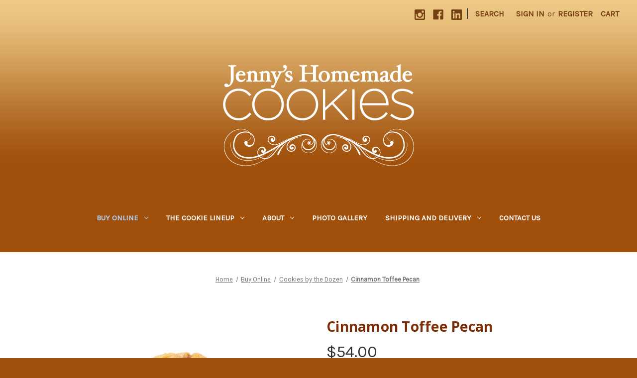

--- FILE ---
content_type: text/html; charset=UTF-8
request_url: https://jennyshomemadecookies.com/cinnamon-toffee-pecan/
body_size: 11659
content:


<!DOCTYPE html>
<html class="no-js" lang="en">
    <head>
        <title>Cinnamon Toffee Pecan  - Jenny&#x27;s Homemade Cookies</title>
        <link rel="dns-prefetch preconnect" href="https://cdn11.bigcommerce.com/s-4bcd9" crossorigin><link rel="dns-prefetch preconnect" href="https://fonts.googleapis.com/" crossorigin><link rel="dns-prefetch preconnect" href="https://fonts.gstatic.com/" crossorigin>
        <meta property="product:price:amount" content="54" /><meta property="product:price:currency" content="USD" /><meta property="og:rating" content="5" /><meta property="og:url" content="https://jennyshomemadecookies.com/cinnamon-toffee-pecan/" /><meta property="og:site_name" content="Jenny's Homemade Cookies" /><link rel='canonical' href='https://jennyshomemadecookies.com/cinnamon-toffee-pecan/' /><meta name='platform' content='bigcommerce.stencil' /><meta property="og:type" content="product" />
<meta property="og:title" content="Cinnamon Toffee Pecan " />
<meta property="og:image" content="https://cdn11.bigcommerce.com/s-4bcd9/products/61/images/175/CinToffeePecan__34247.1750422826.220.220.jpg?c=2" />
<meta property="pinterest:richpins" content="enabled" />
        
         

        <link href="https://cdn11.bigcommerce.com/s-4bcd9/product_images/Favicon-Cookie.png?t&#x3D;1629396958" rel="shortcut icon">
        <meta name="viewport" content="width=device-width, initial-scale=1">

        <script>
            document.documentElement.className = document.documentElement.className.replace('no-js', 'js');
        </script>

        <script>
    function browserSupportsAllFeatures() {
        return window.Promise
            && window.fetch
            && window.URL
            && window.URLSearchParams
            && window.WeakMap
            // object-fit support
            && ('objectFit' in document.documentElement.style);
    }

    function loadScript(src) {
        var js = document.createElement('script');
        js.src = src;
        js.onerror = function () {
            console.error('Failed to load polyfill script ' + src);
        };
        document.head.appendChild(js);
    }

    if (!browserSupportsAllFeatures()) {
        loadScript('https://cdn11.bigcommerce.com/s-4bcd9/stencil/74506940-e8a1-0139-b51f-5eca3f67671f/dist/theme-bundle.polyfills.js');
    }
</script>

        <script>
            window.lazySizesConfig = window.lazySizesConfig || {};
            window.lazySizesConfig.loadMode = 1;
        </script>
        <script async src="https://cdn11.bigcommerce.com/s-4bcd9/stencil/74506940-e8a1-0139-b51f-5eca3f67671f/dist/theme-bundle.head_async.js"></script>

        <script src="https://ajax.googleapis.com/ajax/libs/webfont/1.6.26/webfont.js"></script>

        <script>
            WebFont.load({
                custom: {
                    families: ['Karla', 'Roboto', 'Source Sans Pro']
                },
                classes: false
            });
        </script>

        <link href="https://fonts.googleapis.com/css?family=Montserrat:700,500%7CKarla:400%7COpen+Sans:700&display=swap" rel="stylesheet">
        <link data-stencil-stylesheet href="https://cdn11.bigcommerce.com/s-4bcd9/stencil/74506940-e8a1-0139-b51f-5eca3f67671f/css/theme-29b3e9e0-e8a8-0139-8bef-3abc60a537bc.css" rel="stylesheet">

        
<script src="https://www.google.com/recaptcha/api.js" async defer></script>
<script type="text/javascript">
var BCData = {"product_attributes":{"sku":"CTP-12","upc":null,"mpn":null,"gtin":null,"weight":{"formatted":"5.00 LBS","value":5},"base":true,"image":null,"price":{"with_tax":{"formatted":"$54.00","value":54,"currency":"USD"},"tax_label":"Tax"},"stock":null,"instock":true,"stock_message":null,"purchasable":true,"purchasing_message":null,"call_for_price_message":null}};
</script>

<script nonce="">
(function () {
    var xmlHttp = new XMLHttpRequest();

    xmlHttp.open('POST', 'https://bes.gcp.data.bigcommerce.com/nobot');
    xmlHttp.setRequestHeader('Content-Type', 'application/json');
    xmlHttp.send('{"store_id":"168670","timezone_offset":"0.0","timestamp":"2026-01-14T10:38:00.76342800Z","visit_id":"c68a0a23-6a18-41b0-8f83-de76526090fd","channel_id":1}');
})();
</script>

    </head>
    <body>
        <svg data-src="https://cdn11.bigcommerce.com/s-4bcd9/stencil/74506940-e8a1-0139-b51f-5eca3f67671f/img/icon-sprite.svg" class="icons-svg-sprite"></svg>

        <a href="#main-content" class="skip-to-main-link">Skip to main content</a>
<header class="header" role="banner">
    <a href="#" class="mobileMenu-toggle" data-mobile-menu-toggle="menu">
        <span class="mobileMenu-toggleIcon">Toggle menu</span>
    </a>
    <nav class="navUser">
    
    <ul class="navUser-section navUser-section--alt">
        <li class="navUser-item">
            <a class="navUser-action navUser-item--compare"
               href="/compare"
               data-compare-nav
               aria-label="Compare"
            >
                Compare <span class="countPill countPill--positive countPill--alt"></span>
            </a>
        </li>
            <li class="navUser-item navUser-item--social">
                    <ul class="socialLinks socialLinks--alt">
            <li class="socialLinks-item">
                <a class="icon icon--instagram" href="https://www.instagram.com/jennys.homemade.cookies/" target="_blank" rel="noopener">
                    <svg><use xlink:href="#icon-instagram" /></svg>
                </a>
            </li>
            <li class="socialLinks-item">
                <a class="icon icon--facebook" href="https://www.facebook.com/jennyshomemadecookiescincy" target="_blank" rel="noopener">
                    <svg><use xlink:href="#icon-facebook" /></svg>
                </a>
            </li>
            <li class="socialLinks-item">
                <a class="icon icon--linkedin" href="https://www.linkedin.com/in/jenny-chasteen-715b561b/" target="_blank" rel="noopener">
                    <svg><use xlink:href="#icon-linkedin" /></svg>
                </a>
            </li>
    </ul>
            </li>
            <li class="navUser-item navUser-item--divider">|</li>
        <li class="navUser-item">
            <button class="navUser-action navUser-action--quickSearch"
               type="button"
               id="quick-search-expand"
               data-search="quickSearch"
               aria-controls="quickSearch"
               aria-label="Search"
            >
                Search
            </button>
        </li>
        <li class="navUser-item navUser-item--account">
                <a class="navUser-action"
                   href="/login.php"
                   aria-label="Sign in"
                >
                    Sign in
                </a>
                    <span class="navUser-or">or</span>
                    <a class="navUser-action"
                       href="/login.php?action&#x3D;create_account"
                       aria-label="Register"
                    >
                        Register
                    </a>
        </li>
        <li class="navUser-item navUser-item--cart">
            <a class="navUser-action"
               data-cart-preview
               data-dropdown="cart-preview-dropdown"
               data-options="align:right"
               href="/cart.php"
               aria-label="Cart with 0 items"
            >
                <span class="navUser-item-cartLabel">Cart</span>
                <span class="countPill cart-quantity"></span>
            </a>

            <div class="dropdown-menu" id="cart-preview-dropdown" data-dropdown-content aria-hidden="true"></div>
        </li>
    </ul>
    <div class="dropdown dropdown--quickSearch" id="quickSearch" aria-hidden="true" data-prevent-quick-search-close>
        <div class="container">
    <form class="form" onsubmit="return false" data-url="/search.php" data-quick-search-form>
        <fieldset class="form-fieldset">
            <div class="form-field">
                <label class="is-srOnly" for="nav-quick-search">Search</label>
                <input class="form-input"
                       data-search-quick
                       name="nav-quick-search"
                       id="nav-quick-search"
                       data-error-message="Search field cannot be empty."
                       placeholder="Search the store"
                       autocomplete="off"
                >
            </div>
        </fieldset>
    </form>
    <section class="quickSearchResults" data-bind="html: results"></section>
    <p role="status"
       aria-live="polite"
       class="aria-description--hidden"
       data-search-aria-message-predefined-text="product results for"
    ></p>
</div>
    </div>
</nav>

        <div class="header-logo header-logo--center">
            <a href="https://jennyshomemadecookies.com/" class="header-logo__link">
            <div class="header-logo-image-container">
            <img class="header-logo-image-unknown-size" src="https://cdn11.bigcommerce.com/s-4bcd9/images/stencil/original/white-logo_1624389397__83483.original_1629396958.original.png" alt="Jenny&#x27;s Homemade Cookies" title="Jenny&#x27;s Homemade Cookies">
            </div>
</a>
        </div>
    <div class="navPages-container" id="menu" data-menu>
        <nav class="navPages">
    <div class="navPages-quickSearch">
        <div class="container">
    <form class="form" onsubmit="return false" data-url="/search.php" data-quick-search-form>
        <fieldset class="form-fieldset">
            <div class="form-field">
                <label class="is-srOnly" for="">Search</label>
                <input class="form-input"
                       data-search-quick
                       name=""
                       id=""
                       data-error-message="Search field cannot be empty."
                       placeholder="Search the store"
                       autocomplete="off"
                >
            </div>
        </fieldset>
    </form>
    <section class="quickSearchResults" data-bind="html: results"></section>
    <p role="status"
       aria-live="polite"
       class="aria-description--hidden"
       data-search-aria-message-predefined-text="product results for"
    ></p>
</div>
    </div>
    <ul class="navPages-list">
            <li class="navPages-item">
                <a class="navPages-action has-subMenu activePage"
   href="https://jennyshomemadecookies.com/buy-online/"
   data-collapsible="navPages-13"
>
    Buy Online
    <i class="icon navPages-action-moreIcon" aria-hidden="true">
        <svg><use xlink:href="#icon-chevron-down" /></svg>
    </i>
</a>
<div class="navPage-subMenu" id="navPages-13" aria-hidden="true" tabindex="-1">
    <ul class="navPage-subMenu-list">
<!-- At the Request of Jenny, remove the Buy All link -->
<!-- <li class="navPage-subMenu-item">
            <a class="navPage-subMenu-action navPages-action"
               href="https://jennyshomemadecookies.com/buy-online/"
               aria-label="All Buy Online"
            >
                All Buy Online XXXX
            </a>
        </li>
-->
            <li class="navPage-subMenu-item">
                    <a class="navPage-subMenu-action navPages-action activePage"
                       href="https://jennyshomemadecookies.com/cookies-by-the-dozen/"
                       aria-label="Cookies by the Dozen"
                    >
                        Cookies by the Dozen
                    </a>
            </li>
            <li class="navPage-subMenu-item">
                    <a class="navPage-subMenu-action navPages-action"
                       href="https://jennyshomemadecookies.com/variety-packs/"
                       aria-label="Variety Packs"
                    >
                        Variety Packs
                    </a>
            </li>
    </ul>
</div>
            </li>
            <li class="navPages-item">
                  <a class="navPages-action has-subMenu" href="https://jennyshomemadecookies.com/the-cookie-lineup/" data-collapsible="navPages-the-cookie-lineup">
                  The Cookie Lineup <i class="icon navPages-action-moreIcon" aria-hidden="true"><svg><use xlink:href="#icon-chevron-down" /></svg></i>
                  </a>
                  <div class="navPage-subMenu" id="navPages-the-cookie-lineup" aria-hidden="true" tabindex="-1">
                  <ul class="navPage-subMenu-list">
                      <li class="navPage-subMenu-item">
                          <a class="navPage-subMenu-action navPages-action" href="https://jennyshomemadecookies.com/the-cookie-lineup/">The Cookie Lineup</a>
                      </li>
                          <li class="navPage-subMenu-item">
                              <a class="navPage-subMenu-action navPages-action" href="https://jennyshomemadecookies.com/gift-packages/">Gift Packages</a>
                          </li>
                          <li class="navPage-subMenu-item">
                              <a class="navPage-subMenu-action navPages-action" href="https://jennyshomemadecookies.com/our-ingredients/">Our Ingredients</a>
                          </li>
                  </ul>
                  </div>
              </li>
            <li class="navPages-item">
                  <a class="navPages-action has-subMenu" href="https://jennyshomemadecookies.com/about/" data-collapsible="navPages-about">
                  About <i class="icon navPages-action-moreIcon" aria-hidden="true"><svg><use xlink:href="#icon-chevron-down" /></svg></i>
                  </a>
                  <div class="navPage-subMenu" id="navPages-about" aria-hidden="true" tabindex="-1">
                  <ul class="navPage-subMenu-list">
                      <li class="navPage-subMenu-item">
                          <a class="navPage-subMenu-action navPages-action" href="https://jennyshomemadecookies.com/about/">About</a>
                      </li>
                          <li class="navPage-subMenu-item">
                              <a class="navPage-subMenu-action navPages-action" href="https://jennyshomemadecookies.com/customer-testimonials/">Customer Testimonials</a>
                          </li>
                          <li class="navPage-subMenu-item">
                              <a class="navPage-subMenu-action navPages-action" href="https://jennyshomemadecookies.com/did-you-know/">Did You Know?</a>
                          </li>
                          <li class="navPage-subMenu-item">
                              <a class="navPage-subMenu-action navPages-action" href="https://jennyshomemadecookies.com/store-hours/">Store Hours</a>
                          </li>
                          <li class="navPage-subMenu-item">
                              <a class="navPage-subMenu-action navPages-action" href="https://jennyshomemadecookies.com/join-our-team/">Join Our Team</a>
                          </li>
                  </ul>
                  </div>
              </li>
            <li class="navPages-item">
                  <a class="navPages-action" href="https://jennyshomemadecookies.com/photo-gallery/">Photo Gallery</a>
              </li>
            <li class="navPages-item">
                  <a class="navPages-action has-subMenu" href="https://jennyshomemadecookies.com/shipping-and-delivery/" data-collapsible="navPages-shipping-and-delivery">
                  Shipping and Delivery <i class="icon navPages-action-moreIcon" aria-hidden="true"><svg><use xlink:href="#icon-chevron-down" /></svg></i>
                  </a>
                  <div class="navPage-subMenu" id="navPages-shipping-and-delivery" aria-hidden="true" tabindex="-1">
                  <ul class="navPage-subMenu-list">
                      <li class="navPage-subMenu-item">
                          <a class="navPage-subMenu-action navPages-action" href="https://jennyshomemadecookies.com/shipping-and-delivery/">Shipping and Delivery</a>
                      </li>
                          <li class="navPage-subMenu-item">
                              <a class="navPage-subMenu-action navPages-action" href="https://jennyshomemadecookies.com/privacy-policy/">Privacy Policy</a>
                          </li>
                  </ul>
                  </div>
              </li>
            <li class="navPages-item">
                  <a class="navPages-action" href="https://jennyshomemadecookies.com/contact-us/">Contact Us</a>
              </li>
    </ul>
    <ul class="navPages-list navPages-list--user">
            <li class="navPages-item">
                <a class="navPages-action" href="/login.php">Sign in</a>
                    or <a class="navPages-action" href="/login.php?action&#x3D;create_account">Register</a>
            </li>
            <li class="navPages-item">
                    <ul class="socialLinks socialLinks--alt">
            <li class="socialLinks-item">
                <a class="icon icon--instagram" href="https://www.instagram.com/jennys.homemade.cookies/" target="_blank" rel="noopener">
                    <svg><use xlink:href="#icon-instagram" /></svg>
                </a>
            </li>
            <li class="socialLinks-item">
                <a class="icon icon--facebook" href="https://www.facebook.com/jennyshomemadecookiescincy" target="_blank" rel="noopener">
                    <svg><use xlink:href="#icon-facebook" /></svg>
                </a>
            </li>
            <li class="socialLinks-item">
                <a class="icon icon--linkedin" href="https://www.linkedin.com/in/jenny-chasteen-715b561b/" target="_blank" rel="noopener">
                    <svg><use xlink:href="#icon-linkedin" /></svg>
                </a>
            </li>
    </ul>
            </li>
    </ul>
</nav>
    </div>
</header>
<div data-content-region="header_bottom--global"></div>
<div data-content-region="header_bottom"></div>
        <main class="body" id="main-content" role="main" data-currency-code="USD">
     
    <div class="container content-wrapper">
        
    <nav aria-label="Breadcrumb">
    <ol class="breadcrumbs" itemscope itemtype="http://schema.org/BreadcrumbList">
                <li class="breadcrumb " itemprop="itemListElement" itemscope itemtype="http://schema.org/ListItem">
                    <a class="breadcrumb-label"
                       itemprop="item"
                       href="https://jennyshomemadecookies.com/"
                       
                    >
                        <span itemprop="name">Home</span>
                    </a>
                    <meta itemprop="position" content="1" />
                </li>
                <li class="breadcrumb " itemprop="itemListElement" itemscope itemtype="http://schema.org/ListItem">
                    <a class="breadcrumb-label"
                       itemprop="item"
                       href="https://jennyshomemadecookies.com/buy-online/"
                       
                    >
                        <span itemprop="name">Buy Online</span>
                    </a>
                    <meta itemprop="position" content="2" />
                </li>
                <li class="breadcrumb " itemprop="itemListElement" itemscope itemtype="http://schema.org/ListItem">
                    <a class="breadcrumb-label"
                       itemprop="item"
                       href="https://jennyshomemadecookies.com/cookies-by-the-dozen/"
                       
                    >
                        <span itemprop="name">Cookies by the Dozen</span>
                    </a>
                    <meta itemprop="position" content="3" />
                </li>
                <li class="breadcrumb is-active" itemprop="itemListElement" itemscope itemtype="http://schema.org/ListItem">
                    <a class="breadcrumb-label"
                       itemprop="item"
                       href="https://jennyshomemadecookies.com/cinnamon-toffee-pecan/"
                       aria-current="page"
                    >
                        <span itemprop="name">Cinnamon Toffee Pecan </span>
                    </a>
                    <meta itemprop="position" content="4" />
                </li>
    </ol>
</nav>


    <div itemscope itemtype="http://schema.org/Product">
        <div class="productView" >

    <section class="productView-images" data-image-gallery>
        <figure class="productView-image"
                data-image-gallery-main
                data-zoom-image="https://cdn11.bigcommerce.com/s-4bcd9/images/stencil/1280x1280/products/61/175/CinToffeePecan__34247.1750422826.jpg?c=2"
                >
            <div class="productView-img-container">
                    <a href="https://cdn11.bigcommerce.com/s-4bcd9/images/stencil/1280x1280/products/61/175/CinToffeePecan__34247.1750422826.jpg?c=2"
                        target="_blank" itemprop="image">
                <img src="https://cdn11.bigcommerce.com/s-4bcd9/images/stencil/500x659/products/61/175/CinToffeePecan__34247.1750422826.jpg?c=2" alt="Cinnamon Toffee Pecan " title="Cinnamon Toffee Pecan " data-sizes="auto"
    srcset="https://cdn11.bigcommerce.com/s-4bcd9/images/stencil/80w/products/61/175/CinToffeePecan__34247.1750422826.jpg?c=2"
data-srcset="https://cdn11.bigcommerce.com/s-4bcd9/images/stencil/80w/products/61/175/CinToffeePecan__34247.1750422826.jpg?c=2 80w, https://cdn11.bigcommerce.com/s-4bcd9/images/stencil/160w/products/61/175/CinToffeePecan__34247.1750422826.jpg?c=2 160w, https://cdn11.bigcommerce.com/s-4bcd9/images/stencil/320w/products/61/175/CinToffeePecan__34247.1750422826.jpg?c=2 320w, https://cdn11.bigcommerce.com/s-4bcd9/images/stencil/640w/products/61/175/CinToffeePecan__34247.1750422826.jpg?c=2 640w, https://cdn11.bigcommerce.com/s-4bcd9/images/stencil/960w/products/61/175/CinToffeePecan__34247.1750422826.jpg?c=2 960w, https://cdn11.bigcommerce.com/s-4bcd9/images/stencil/1280w/products/61/175/CinToffeePecan__34247.1750422826.jpg?c=2 1280w, https://cdn11.bigcommerce.com/s-4bcd9/images/stencil/1920w/products/61/175/CinToffeePecan__34247.1750422826.jpg?c=2 1920w, https://cdn11.bigcommerce.com/s-4bcd9/images/stencil/2560w/products/61/175/CinToffeePecan__34247.1750422826.jpg?c=2 2560w"

class="lazyload productView-image--default"

data-main-image />
                    </a>
            </div>
        </figure>
        <ul class="productView-thumbnails">
                <li class="productView-thumbnail">
                    <a
                        class="productView-thumbnail-link"
                        href="https://cdn11.bigcommerce.com/s-4bcd9/images/stencil/1280x1280/products/61/175/CinToffeePecan__34247.1750422826.jpg?c=2"
                        data-image-gallery-item
                        data-image-gallery-new-image-url="https://cdn11.bigcommerce.com/s-4bcd9/images/stencil/500x659/products/61/175/CinToffeePecan__34247.1750422826.jpg?c=2"
                        data-image-gallery-new-image-srcset="https://cdn11.bigcommerce.com/s-4bcd9/images/stencil/80w/products/61/175/CinToffeePecan__34247.1750422826.jpg?c=2 80w, https://cdn11.bigcommerce.com/s-4bcd9/images/stencil/160w/products/61/175/CinToffeePecan__34247.1750422826.jpg?c=2 160w, https://cdn11.bigcommerce.com/s-4bcd9/images/stencil/320w/products/61/175/CinToffeePecan__34247.1750422826.jpg?c=2 320w, https://cdn11.bigcommerce.com/s-4bcd9/images/stencil/640w/products/61/175/CinToffeePecan__34247.1750422826.jpg?c=2 640w, https://cdn11.bigcommerce.com/s-4bcd9/images/stencil/960w/products/61/175/CinToffeePecan__34247.1750422826.jpg?c=2 960w, https://cdn11.bigcommerce.com/s-4bcd9/images/stencil/1280w/products/61/175/CinToffeePecan__34247.1750422826.jpg?c=2 1280w, https://cdn11.bigcommerce.com/s-4bcd9/images/stencil/1920w/products/61/175/CinToffeePecan__34247.1750422826.jpg?c=2 1920w, https://cdn11.bigcommerce.com/s-4bcd9/images/stencil/2560w/products/61/175/CinToffeePecan__34247.1750422826.jpg?c=2 2560w"
                        data-image-gallery-zoom-image-url="https://cdn11.bigcommerce.com/s-4bcd9/images/stencil/1280x1280/products/61/175/CinToffeePecan__34247.1750422826.jpg?c=2"
                    >
                    <img src="https://cdn11.bigcommerce.com/s-4bcd9/images/stencil/50x50/products/61/175/CinToffeePecan__34247.1750422826.jpg?c=2" alt="Cinnamon Toffee Pecan " title="Cinnamon Toffee Pecan " data-sizes="auto"
    srcset="https://cdn11.bigcommerce.com/s-4bcd9/images/stencil/80w/products/61/175/CinToffeePecan__34247.1750422826.jpg?c=2"
data-srcset="https://cdn11.bigcommerce.com/s-4bcd9/images/stencil/80w/products/61/175/CinToffeePecan__34247.1750422826.jpg?c=2 80w, https://cdn11.bigcommerce.com/s-4bcd9/images/stencil/160w/products/61/175/CinToffeePecan__34247.1750422826.jpg?c=2 160w, https://cdn11.bigcommerce.com/s-4bcd9/images/stencil/320w/products/61/175/CinToffeePecan__34247.1750422826.jpg?c=2 320w, https://cdn11.bigcommerce.com/s-4bcd9/images/stencil/640w/products/61/175/CinToffeePecan__34247.1750422826.jpg?c=2 640w, https://cdn11.bigcommerce.com/s-4bcd9/images/stencil/960w/products/61/175/CinToffeePecan__34247.1750422826.jpg?c=2 960w, https://cdn11.bigcommerce.com/s-4bcd9/images/stencil/1280w/products/61/175/CinToffeePecan__34247.1750422826.jpg?c=2 1280w, https://cdn11.bigcommerce.com/s-4bcd9/images/stencil/1920w/products/61/175/CinToffeePecan__34247.1750422826.jpg?c=2 1920w, https://cdn11.bigcommerce.com/s-4bcd9/images/stencil/2560w/products/61/175/CinToffeePecan__34247.1750422826.jpg?c=2 2560w"

class="lazyload"

 />
                    </a>
                </li>
        </ul>
    </section>

    <section class="productView-details product-data">
        <div class="productView-product">
            <h1 class="productView-title" itemprop="name">Cinnamon Toffee Pecan </h1>
            <div class="productView-price">
                    
        <div class="price-section price-section--withTax rrp-price--withTax" style="display: none;">
            MSRP:
            <span data-product-rrp-with-tax class="price price--rrp">
                
            </span>
        </div>
        <div class="price-section price-section--withTax non-sale-price--withTax" style="display: none;">
            Was:
            <span data-product-non-sale-price-with-tax class="price price--non-sale">
                
            </span>
        </div>
        <div class="price-section price-section--withTax" itemprop="offers" itemscope itemtype="http://schema.org/Offer">
            <span class="price-label" >
                
            </span>
            <span class="price-now-label" style="display: none;">
                Now:
            </span>
            <span data-product-price-with-tax class="price price--withTax">$54.00</span>
                <meta itemprop="availability" itemtype="http://schema.org/ItemAvailability" 
                	content="http://schema.org/InStock">
                <meta itemprop="itemCondition" itemtype="http://schema.org/OfferItemCondition" content="http://schema.org/Condition">
                <meta itemprop="priceCurrency" content="USD">
                <meta itemprop="url" content="https://jennyshomemadecookies.com/cinnamon-toffee-pecan/">
                <div itemprop="priceSpecification" itemscope itemtype="http://schema.org/PriceSpecification">
                    <meta itemprop="price" content="54">
                    <meta itemprop="priceCurrency" content="USD">
                    <meta itemprop="valueAddedTaxIncluded" content="true">
                </div>
        </div>
         <div class="price-section price-section--saving price" style="display: none;">
                <span class="price">(You save</span>
                <span data-product-price-saved class="price price--saving">
                    
                </span>
                <span class="price">)</span>
         </div>
            </div>
            <div data-content-region="product_below_price"></div>
            <div class="productView-rating" itemprop="aggregateRating" itemscope itemtype="http://schema.org/AggregateRating">
                            <meta itemprop="ratingValue" content="5">
                            <meta itemprop="ratingCount" content="2">
                            <meta itemprop="reviewCount" content="2">
                        <span role="img"
      aria-label="Product rating is 5 of 5"
>
            <span class="icon icon--ratingFull">
                <svg>
                    <use xlink:href="#icon-star" />
                </svg>
            </span>
            <span class="icon icon--ratingFull">
                <svg>
                    <use xlink:href="#icon-star" />
                </svg>
            </span>
            <span class="icon icon--ratingFull">
                <svg>
                    <use xlink:href="#icon-star" />
                </svg>
            </span>
            <span class="icon icon--ratingFull">
                <svg>
                    <use xlink:href="#icon-star" />
                </svg>
            </span>
            <span class="icon icon--ratingFull">
                <svg>
                    <use xlink:href="#icon-star" />
                </svg>
            </span>
</span>
                        <a href="https://jennyshomemadecookies.com/cinnamon-toffee-pecan/#product-reviews" id="productReview_link">
                            (2 reviews)
                        </a>
                    <a href="https://jennyshomemadecookies.com/cinnamon-toffee-pecan/"
                       class="productView-reviewLink productView-reviewLink--new"
                       data-reveal-id="modal-review-form"
                       role="button"
                    >
                       Write a Review
                    </a>
                    <div id="modal-review-form" class="modal" data-reveal>
    
    
    
    
    <div class="modal-header">
        <h2 class="modal-header-title">Write a Review</h2>
        <button class="modal-close"
        type="button"
        title="Close"
        
>
    <span class="aria-description--hidden">Close</span>
    <span aria-hidden="true">&#215;</span>
</button>
    </div>
    <div class="modal-body">
        <div class="writeReview-productDetails">
            <div class="writeReview-productImage-container">
                <img src="https://cdn11.bigcommerce.com/s-4bcd9/images/stencil/500x659/products/61/175/CinToffeePecan__34247.1750422826.jpg?c=2" alt="Cinnamon Toffee Pecan " title="Cinnamon Toffee Pecan " data-sizes="auto"
    srcset="https://cdn11.bigcommerce.com/s-4bcd9/images/stencil/80w/products/61/175/CinToffeePecan__34247.1750422826.jpg?c=2"
data-srcset="https://cdn11.bigcommerce.com/s-4bcd9/images/stencil/80w/products/61/175/CinToffeePecan__34247.1750422826.jpg?c=2 80w, https://cdn11.bigcommerce.com/s-4bcd9/images/stencil/160w/products/61/175/CinToffeePecan__34247.1750422826.jpg?c=2 160w, https://cdn11.bigcommerce.com/s-4bcd9/images/stencil/320w/products/61/175/CinToffeePecan__34247.1750422826.jpg?c=2 320w, https://cdn11.bigcommerce.com/s-4bcd9/images/stencil/640w/products/61/175/CinToffeePecan__34247.1750422826.jpg?c=2 640w, https://cdn11.bigcommerce.com/s-4bcd9/images/stencil/960w/products/61/175/CinToffeePecan__34247.1750422826.jpg?c=2 960w, https://cdn11.bigcommerce.com/s-4bcd9/images/stencil/1280w/products/61/175/CinToffeePecan__34247.1750422826.jpg?c=2 1280w, https://cdn11.bigcommerce.com/s-4bcd9/images/stencil/1920w/products/61/175/CinToffeePecan__34247.1750422826.jpg?c=2 1920w, https://cdn11.bigcommerce.com/s-4bcd9/images/stencil/2560w/products/61/175/CinToffeePecan__34247.1750422826.jpg?c=2 2560w"

class="lazyload"

 />
            </div>
            <h6 class="product-brand"></h6>
            <h5 class="product-title">Cinnamon Toffee Pecan </h5>
        </div>
        <form class="form writeReview-form" action="/postreview.php" method="post">
            <fieldset class="form-fieldset">
                <div class="form-field">
                    <label class="form-label" for="rating-rate">Rating
                        <small>Required</small>
                    </label>
                    <!-- Stars -->
                    <!-- TODO: Review Stars need to be componentised, both for display and input -->
                    <select id="rating-rate" class="form-select" name="revrating" data-input aria-required="true">
                        <option value="">Select Rating</option>
                                <option value="1">1 star (worst)</option>
                                <option value="2">2 stars</option>
                                <option value="3">3 stars (average)</option>
                                <option value="4">4 stars</option>
                                <option value="5">5 stars (best)</option>
                    </select>
                </div>

                <!-- Name -->
                    <div class="form-field" id="revfromname" data-validation="" >
    <label class="form-label" for="revfromname_input">Name
        <small>Required</small>
    </label>
    <input type="text"
           name="revfromname"
           id="revfromname_input"
           class="form-input"
           data-label="Name"
           data-input
           aria-required="true"
           
           
           
           
    >
</div>


                <!-- Review Subject -->
                <div class="form-field" id="revtitle" data-validation="" >
    <label class="form-label" for="revtitle_input">Review Subject
        <small>Required</small>
    </label>
    <input type="text"
           name="revtitle"
           id="revtitle_input"
           class="form-input"
           data-label="Review Subject"
           data-input
           aria-required="true"
           
           
           
           
    >
</div>

                <!-- Comments -->
                <div class="form-field" id="revtext" data-validation="">
    <label class="form-label" for="revtext_input">Comments
            <small>Required</small>
    </label>
    <textarea name="revtext"
              id="revtext_input"
              data-label="Comments"
              rows=""
              aria-required="true"
              data-input
              class="form-input"
              
    >
        
    </textarea>
</div>

                <div class="g-recaptcha" data-sitekey="6LcjX0sbAAAAACp92-MNpx66FT4pbIWh-FTDmkkz"></div><br/>

                <div class="form-field">
                    <input type="submit" class="button button--primary"
                           value="Submit Review">
                </div>
                <input type="hidden" name="product_id" value="61">
                <input type="hidden" name="action" value="post_review">
                
            </fieldset>
        </form>
    </div>
</div>
            </div>
            
            <dl class="productView-info">
                <dt class="productView-info-name sku-label">SKU:</dt>
                <dd class="productView-info-value" data-product-sku itemprop="sku">CTP-12</dd>
                <dt class="productView-info-name upc-label" style="display: none;">UPC:</dt>
                <dd class="productView-info-value" data-product-upc></dd>
                    
                    
                    <dt class="productView-info-name">Weight:</dt>
                    <dd class="productView-info-value" data-product-weight>5.00 LBS</dd>
                        <dt class="productView-info-name">Shipping:</dt>
                        <dd class="productView-info-value">Calculated at Checkout</dd>

                    <div class="productView-info-bulkPricing">
                                            </div>

            </dl>
        </div>
    </section>

    <section class="productView-details product-options">
        <div class="productView-options">
            <form class="form" method="post" action="https://jennyshomemadecookies.com/cart.php" enctype="multipart/form-data"
                  data-cart-item-add>
                <input type="hidden" name="action" value="add">
                <input type="hidden" name="product_id" value="61"/>
                <div data-product-option-change style="display:none;">
                    
                        <div class="form-field" data-product-attribute="input-checkbox">
    <label class="form-label form-label--alternate form-label--inlineSmall">
        Handling Fee:

        <small>
    (Required)
</small>
    </label>
    <input type="hidden" name="attribute[9]" value="53" />
    <div class="form-option-wrapper">
        <input
            class="form-checkbox"
            type="checkbox"
            name="attribute[9]"
            id="attribute-check-9"
            value="52"
            required>

        <label class="form-label " for="attribute-check-9">Mandatory for Completion of order ($8.95 per dozen)</label>
    </div>
</div>

                </div>
                <div class="form-field form-field--stock u-hiddenVisually">
                    <label class="form-label form-label--alternate">
                        Current Stock:
                        <span data-product-stock></span>
                    </label>
                </div>
                <div id="add-to-cart-wrapper" >
        <div class="form-field form-field--increments">
            <label class="form-label form-label--alternate"
                   for="qty[]">Quantity:</label>
                <div class="form-increment" data-quantity-change>
                    <button class="button button--icon" data-action="dec">
                        <span class="is-srOnly">Decrease Quantity of undefined</span>
                        <i class="icon" aria-hidden="true">
                            <svg>
                                <use xlink:href="#icon-keyboard-arrow-down"/>
                            </svg>
                        </i>
                    </button>
                    <input class="form-input form-input--incrementTotal"
                           id="qty[]"
                           name="qty[]"
                           type="tel"
                           value="1"
                           data-quantity-min="0"
                           data-quantity-max="0"
                           min="1"
                           pattern="[0-9]*"
                           aria-live="polite">
                    <button class="button button--icon" data-action="inc">
                        <span class="is-srOnly">Increase Quantity of undefined</span>
                        <i class="icon" aria-hidden="true">
                            <svg>
                                <use xlink:href="#icon-keyboard-arrow-up"/>
                            </svg>
                        </i>
                    </button>
                </div>
        </div>

    <div class="alertBox productAttributes-message" style="display:none">
        <div class="alertBox-column alertBox-icon">
            <icon glyph="ic-success" class="icon" aria-hidden="true"><svg xmlns="http://www.w3.org/2000/svg" width="24" height="24" viewBox="0 0 24 24"><path d="M12 2C6.48 2 2 6.48 2 12s4.48 10 10 10 10-4.48 10-10S17.52 2 12 2zm1 15h-2v-2h2v2zm0-4h-2V7h2v6z"></path></svg></icon>
        </div>
        <p class="alertBox-column alertBox-message"></p>
    </div>
        <div class="form-action">
            <input
                    id="form-action-addToCart"
                    data-wait-message="Adding to cart…"
                    class="button button--primary"
                    type="submit"
                    value="Add to Cart"
            >
            <span class="product-status-message aria-description--hidden">Adding to cart… The item has been added</span>
        </div>
</div>
            </form>
        </div>
            
    
    <div>
        <ul class="socialLinks">
                <li class="socialLinks-item socialLinks-item--facebook">
                    <a class="socialLinks__link icon icon--facebook"
                       title="Facebook"
                       href="https://facebook.com/sharer/sharer.php?u=https%3A%2F%2Fjennyshomemadecookies.com%2Fcinnamon-toffee-pecan%2F"
                       target="_blank"
                       rel="noopener"
                       
                    >
                        <span class="aria-description--hidden">Facebook</span>
                        <svg>
                            <use xlink:href="#icon-facebook"/>
                        </svg>
                    </a>
                </li>
                <li class="socialLinks-item socialLinks-item--email">
                    <a class="socialLinks__link icon icon--email"
                       title="Email"
                       href="mailto:?subject=Cinnamon%20Toffee%20Pecan%20%20-%20Jenny&#x27;s%20Homemade%20Cookies&amp;body=https%3A%2F%2Fjennyshomemadecookies.com%2Fcinnamon-toffee-pecan%2F"
                       target="_self"
                       rel="noopener"
                       
                    >
                        <span class="aria-description--hidden">Email</span>
                        <svg>
                            <use xlink:href="#icon-envelope"/>
                        </svg>
                    </a>
                </li>
                <li class="socialLinks-item socialLinks-item--print">
                    <a class="socialLinks__link icon icon--print"
                       title="Print"
                       onclick="window.print();return false;"
                       
                    >
                        <span class="aria-description--hidden">Print</span>
                        <svg>
                            <use xlink:href="#icon-print"/>
                        </svg>
                    </a>
                </li>
        </ul>
    </div>
    </section>

    <article class="productView-description" itemprop="description">
            <ul class="tabs" data-tab>
        <li class="tab is-active">
            <a class="tab-title" href="#tab-description">Description</a>
        </li>
        <li class="tab">
            <a class="tab-title productView-reviewTabLink" href="#tab-reviews">2 Reviews</a>
        </li>
</ul>
<div class="tabs-contents">
        <div class="tab-content is-active" id="tab-description">
            <div class="ProductDescriptionContainer">
<p>Our cinnamon dough, combined with our blend of cinnamon chips, almond toffee, and pecans.&nbsp; This cookie will leave your taste buds smiling!</p>
<p><em>Ingredients:</em>&nbsp; Butter, sugar, light brown sugar, baking soda, salt, pure vanilla extract, eggs, flour, cinnamon chips, and almond toffee.</p>
</div>
        </div>
       <div class="tab-content" id="tab-reviews">
           <section class="toggle productReviews" id="product-reviews" data-product-reviews>
    <h4 class="toggle-title">
        2 Reviews
            <a class="toggleLink is-open" data-collapsible href="#productReviews-content">
                <span class="toggleLink-text toggleLink-text--on">
                    Hide Reviews
                </span>
                <span class="toggleLink-text toggleLink-text--off">
                    Show Reviews
                </span>
            </a>
    </h4>
    <div class="toggle-content is-open" id="productReviews-content" aria-hidden="false">
        <ul class="productReviews-list" id="productReviews-list">
            <li class="productReview">
                <article itemprop="review" itemscope itemtype="http://schema.org/Review">
                    <header>
                        <span class="productReview-rating rating--small" itemprop="reviewRating" itemscope itemtype="http://schema.org/Rating">
                            <span role="img"
      aria-label="Product rating is 5 of 5"
>
            <span class="icon icon--ratingFull">
                <svg>
                    <use xlink:href="#icon-star" />
                </svg>
            </span>
            <span class="icon icon--ratingFull">
                <svg>
                    <use xlink:href="#icon-star" />
                </svg>
            </span>
            <span class="icon icon--ratingFull">
                <svg>
                    <use xlink:href="#icon-star" />
                </svg>
            </span>
            <span class="icon icon--ratingFull">
                <svg>
                    <use xlink:href="#icon-star" />
                </svg>
            </span>
            <span class="icon icon--ratingFull">
                <svg>
                    <use xlink:href="#icon-star" />
                </svg>
            </span>
</span>
                            <span class="productReview-ratingNumber" itemprop="ratingValue">5</span>
                        </span>
                        <h5 itemprop="name" class="productReview-title">So yummy!</h5>
                            <meta itemprop="author" content="Ellen">
                            <p class="productReview-author">
                                Posted by Ellen on 4th Apr 2019
                            </p>
                    </header>
                    <p itemprop="reviewBody" class="productReview-body">We received a batch of 6 of these today and of course, they never made it to the break room. :) The flavor is outstanding and the quality is just like I used to make with Mom. Thanks for that blast from the past!</p>
                </article>
            </li>
            <li class="productReview">
                <article itemprop="review" itemscope itemtype="http://schema.org/Review">
                    <header>
                        <span class="productReview-rating rating--small" itemprop="reviewRating" itemscope itemtype="http://schema.org/Rating">
                            <span role="img"
      aria-label="Product rating is 5 of 5"
>
            <span class="icon icon--ratingFull">
                <svg>
                    <use xlink:href="#icon-star" />
                </svg>
            </span>
            <span class="icon icon--ratingFull">
                <svg>
                    <use xlink:href="#icon-star" />
                </svg>
            </span>
            <span class="icon icon--ratingFull">
                <svg>
                    <use xlink:href="#icon-star" />
                </svg>
            </span>
            <span class="icon icon--ratingFull">
                <svg>
                    <use xlink:href="#icon-star" />
                </svg>
            </span>
            <span class="icon icon--ratingFull">
                <svg>
                    <use xlink:href="#icon-star" />
                </svg>
            </span>
</span>
                            <span class="productReview-ratingNumber" itemprop="ratingValue">5</span>
                        </span>
                        <h5 itemprop="name" class="productReview-title">This is one of my family&#039;s favorite</h5>
                            <meta itemprop="author" content="Carpool Mom">
                            <p class="productReview-author">
                                Posted by Carpool Mom on 10th Oct 2011
                            </p>
                    </header>
                    <p itemprop="reviewBody" class="productReview-body">This is one of my family&#039;s favorite.  The smell of the cinnamon is what your senses take in first, and then you enjoy the almond toffee and 
pecans....Yum</p>
                </article>
            </li>
        </ul>
        <nav class="pagination" aria-label="pagination">
    <ul class="pagination-list">

    </ul>
</nav>
    </div>
</section>
       </div>
</div>
    </article>
</div>

<div id="previewModal" class="modal modal--large" data-reveal>
    <button class="modal-close"
        type="button"
        title="Close"
        
>
    <span class="aria-description--hidden">Close</span>
    <span aria-hidden="true">&#215;</span>
</button>
    <div class="modal-content"></div>
    <div class="loadingOverlay"></div>
</div>

        <div data-content-region="product_below_content"></div>



        <ul class="tabs" data-tab role="tablist">
        <li class="tab is-active" role="presentation">
            <a class="tab-title" href="#tab-related" role="tab" tabindex="0" aria-selected="true" controls="tab-related">Related Products</a>
        </li>
</ul>

<div class="tabs-contents">
    <div role="tabpanel" aria-hidden="false" class="tab-content has-jsContent is-active" id="tab-related">
            <section class="productCarousel"
    data-list-name=""
    data-slick='{
        "infinite": false,
        "mobileFirst": true,
        "slidesToShow": 2,
        "slidesToScroll": 2,
        "slide": "[data-product-slide]",
        "responsive": [
            {
                "breakpoint": 800,
                "settings": {
                    "slidesToShow": 6,
                    "slidesToScroll": 6
                }
            },
            {
                "breakpoint": 550,
                "settings": {
                    "slidesToShow": 3,
                    "slidesToScroll": 3
                }
            }
        ]
    }'
>
    <div data-product-slide class="productCarousel-slide">
        <article
    class="card
    "
    data-test="card-79"
>
    <figure class="card-figure">
        <a href="https://jennyshomemadecookies.com/nuts-for-cookies-3-white-chocolate-macadamia-3-cinnamon-toffee-pecan-3-butterscotch-almond-toffee-3-almond-chocolate-chip/"
           class="card-figure__link"
           aria-label="Nuts for Cookies ... 3 White Chocolate Macadamia, 3 Cinnamon Toffee Pecan, 3 Butterscotch Almond Toffee, 3 Almond Chocolate Chip,$54.00                        
"
           
        >
            <div class="card-img-container">
                <img src="https://cdn11.bigcommerce.com/s-4bcd9/images/stencil/500x659/products/79/193/Nuts-for-Cookies2__69928.1629393300.jpg?c=2" alt="Nuts for Cookies ... 3 White Chocolate Macadamia, 3 Cinnamon Toffee Pecan, 3 Butterscotch Almond Toffee, 3 Almond Chocolate Chip" title="Nuts for Cookies ... 3 White Chocolate Macadamia, 3 Cinnamon Toffee Pecan, 3 Butterscotch Almond Toffee, 3 Almond Chocolate Chip" data-sizes="auto"
    srcset="https://cdn11.bigcommerce.com/s-4bcd9/images/stencil/80w/products/79/193/Nuts-for-Cookies2__69928.1629393300.jpg?c=2"
data-srcset="https://cdn11.bigcommerce.com/s-4bcd9/images/stencil/80w/products/79/193/Nuts-for-Cookies2__69928.1629393300.jpg?c=2 80w, https://cdn11.bigcommerce.com/s-4bcd9/images/stencil/160w/products/79/193/Nuts-for-Cookies2__69928.1629393300.jpg?c=2 160w, https://cdn11.bigcommerce.com/s-4bcd9/images/stencil/320w/products/79/193/Nuts-for-Cookies2__69928.1629393300.jpg?c=2 320w, https://cdn11.bigcommerce.com/s-4bcd9/images/stencil/640w/products/79/193/Nuts-for-Cookies2__69928.1629393300.jpg?c=2 640w, https://cdn11.bigcommerce.com/s-4bcd9/images/stencil/960w/products/79/193/Nuts-for-Cookies2__69928.1629393300.jpg?c=2 960w, https://cdn11.bigcommerce.com/s-4bcd9/images/stencil/1280w/products/79/193/Nuts-for-Cookies2__69928.1629393300.jpg?c=2 1280w, https://cdn11.bigcommerce.com/s-4bcd9/images/stencil/1920w/products/79/193/Nuts-for-Cookies2__69928.1629393300.jpg?c=2 1920w, https://cdn11.bigcommerce.com/s-4bcd9/images/stencil/2560w/products/79/193/Nuts-for-Cookies2__69928.1629393300.jpg?c=2 2560w"

class="lazyload card-image"

 />
            </div>
        </a>

        <figcaption class="card-figcaption">
            <div class="card-figcaption-body">
                            <button class="button button--small card-figcaption-button quickview" data-product-id="79">Quick view</button>
                            <a href="https://jennyshomemadecookies.com/nuts-for-cookies-3-white-chocolate-macadamia-3-cinnamon-toffee-pecan-3-butterscotch-almond-toffee-3-almond-chocolate-chip/" data-event-type="product-click" class="button button--small card-figcaption-button" data-product-id="79">Choose Options</a>
            </div>
        </figcaption>
    </figure>
    <div class="card-body">
        <h3 class="card-title">
            <a aria-label="Nuts for Cookies ... 3 White Chocolate Macadamia, 3 Cinnamon Toffee Pecan, 3 Butterscotch Almond Toffee, 3 Almond Chocolate Chip,$54.00                        
"
               href="https://jennyshomemadecookies.com/nuts-for-cookies-3-white-chocolate-macadamia-3-cinnamon-toffee-pecan-3-butterscotch-almond-toffee-3-almond-chocolate-chip/"
               >Nuts for Cookies ... 3 White Chocolate Macadamia, 3 Cinnamon Toffee Pecan, 3 Butterscotch Almond Toffee, 3 Almond Chocolate Chip</a>
        </h3>

        <div class="card-text" data-test-info-type="price">
                
        <div class="price-section price-section--withTax rrp-price--withTax" style="display: none;">
            MSRP:
            <span data-product-rrp-with-tax class="price price--rrp">
                
            </span>
        </div>
        <div class="price-section price-section--withTax non-sale-price--withTax" style="display: none;">
            Was:
            <span data-product-non-sale-price-with-tax class="price price--non-sale">
                
            </span>
        </div>
        <div class="price-section price-section--withTax" >
            <span class="price-label" >
                
            </span>
            <span class="price-now-label" style="display: none;">
                Now:
            </span>
            <span data-product-price-with-tax class="price price--withTax">$54.00</span>
        </div>
        </div>
            </div>
</article>
    </div>
    <div data-product-slide class="productCarousel-slide">
        <article
    class="card
    "
    data-test="card-80"
>
    <figure class="card-figure">
        <a href="https://jennyshomemadecookies.com/breakfast-pack-3-butter-cookies-3-cinnamon-toffee-pecan-3-oatmeal-raisin-3-french-toast/"
           class="card-figure__link"
           aria-label="Breakfast Pack ... 3 Butter Cookies, 3 Cinnamon Toffee Pecan, 3 Oatmeal Raisin, 3 French Toast,$54.00                        
"
           
        >
            <div class="card-img-container">
                <img src="https://cdn11.bigcommerce.com/s-4bcd9/images/stencil/500x659/products/80/194/Breakfast-Pack__47013.1629393296.jpg?c=2" alt="Breakfast Pack ... 3 Butter Cookies, 3 Cinnamon Toffee Pecan, 3 Oatmeal Raisin, 3 French Toast" title="Breakfast Pack ... 3 Butter Cookies, 3 Cinnamon Toffee Pecan, 3 Oatmeal Raisin, 3 French Toast" data-sizes="auto"
    srcset="https://cdn11.bigcommerce.com/s-4bcd9/images/stencil/80w/products/80/194/Breakfast-Pack__47013.1629393296.jpg?c=2"
data-srcset="https://cdn11.bigcommerce.com/s-4bcd9/images/stencil/80w/products/80/194/Breakfast-Pack__47013.1629393296.jpg?c=2 80w, https://cdn11.bigcommerce.com/s-4bcd9/images/stencil/160w/products/80/194/Breakfast-Pack__47013.1629393296.jpg?c=2 160w, https://cdn11.bigcommerce.com/s-4bcd9/images/stencil/320w/products/80/194/Breakfast-Pack__47013.1629393296.jpg?c=2 320w, https://cdn11.bigcommerce.com/s-4bcd9/images/stencil/640w/products/80/194/Breakfast-Pack__47013.1629393296.jpg?c=2 640w, https://cdn11.bigcommerce.com/s-4bcd9/images/stencil/960w/products/80/194/Breakfast-Pack__47013.1629393296.jpg?c=2 960w, https://cdn11.bigcommerce.com/s-4bcd9/images/stencil/1280w/products/80/194/Breakfast-Pack__47013.1629393296.jpg?c=2 1280w, https://cdn11.bigcommerce.com/s-4bcd9/images/stencil/1920w/products/80/194/Breakfast-Pack__47013.1629393296.jpg?c=2 1920w, https://cdn11.bigcommerce.com/s-4bcd9/images/stencil/2560w/products/80/194/Breakfast-Pack__47013.1629393296.jpg?c=2 2560w"

class="lazyload card-image"

 />
            </div>
        </a>

        <figcaption class="card-figcaption">
            <div class="card-figcaption-body">
                            <button class="button button--small card-figcaption-button quickview" data-product-id="80">Quick view</button>
                            <a href="https://jennyshomemadecookies.com/breakfast-pack-3-butter-cookies-3-cinnamon-toffee-pecan-3-oatmeal-raisin-3-french-toast/" data-event-type="product-click" class="button button--small card-figcaption-button" data-product-id="80">Choose Options</a>
            </div>
        </figcaption>
    </figure>
    <div class="card-body">
        <h3 class="card-title">
            <a aria-label="Breakfast Pack ... 3 Butter Cookies, 3 Cinnamon Toffee Pecan, 3 Oatmeal Raisin, 3 French Toast,$54.00                        
"
               href="https://jennyshomemadecookies.com/breakfast-pack-3-butter-cookies-3-cinnamon-toffee-pecan-3-oatmeal-raisin-3-french-toast/"
               >Breakfast Pack ... 3 Butter Cookies, 3 Cinnamon Toffee Pecan, 3 Oatmeal Raisin, 3 French Toast</a>
        </h3>

        <div class="card-text" data-test-info-type="price">
                
        <div class="price-section price-section--withTax rrp-price--withTax" style="display: none;">
            MSRP:
            <span data-product-rrp-with-tax class="price price--rrp">
                
            </span>
        </div>
        <div class="price-section price-section--withTax non-sale-price--withTax" style="display: none;">
            Was:
            <span data-product-non-sale-price-with-tax class="price price--non-sale">
                
            </span>
        </div>
        <div class="price-section price-section--withTax" >
            <span class="price-label" >
                
            </span>
            <span class="price-now-label" style="display: none;">
                Now:
            </span>
            <span data-product-price-with-tax class="price price--withTax">$54.00</span>
        </div>
        </div>
            </div>
</article>
    </div>
    <div data-product-slide class="productCarousel-slide">
        <article
    class="card
    "
    data-test="card-41"
>
    <figure class="card-figure">
        <a href="https://jennyshomemadecookies.com/butterscotch-toffee/"
           class="card-figure__link"
           aria-label="Butterscotch Toffee  ,$54.00                        
"
           
        >
            <div class="card-img-container">
                <img src="https://cdn11.bigcommerce.com/s-4bcd9/images/stencil/500x659/products/41/178/ButterscothToffee__70940.1710370254.jpg?c=2" alt="Butterscotch Toffee  " title="Butterscotch Toffee  " data-sizes="auto"
    srcset="https://cdn11.bigcommerce.com/s-4bcd9/images/stencil/80w/products/41/178/ButterscothToffee__70940.1710370254.jpg?c=2"
data-srcset="https://cdn11.bigcommerce.com/s-4bcd9/images/stencil/80w/products/41/178/ButterscothToffee__70940.1710370254.jpg?c=2 80w, https://cdn11.bigcommerce.com/s-4bcd9/images/stencil/160w/products/41/178/ButterscothToffee__70940.1710370254.jpg?c=2 160w, https://cdn11.bigcommerce.com/s-4bcd9/images/stencil/320w/products/41/178/ButterscothToffee__70940.1710370254.jpg?c=2 320w, https://cdn11.bigcommerce.com/s-4bcd9/images/stencil/640w/products/41/178/ButterscothToffee__70940.1710370254.jpg?c=2 640w, https://cdn11.bigcommerce.com/s-4bcd9/images/stencil/960w/products/41/178/ButterscothToffee__70940.1710370254.jpg?c=2 960w, https://cdn11.bigcommerce.com/s-4bcd9/images/stencil/1280w/products/41/178/ButterscothToffee__70940.1710370254.jpg?c=2 1280w, https://cdn11.bigcommerce.com/s-4bcd9/images/stencil/1920w/products/41/178/ButterscothToffee__70940.1710370254.jpg?c=2 1920w, https://cdn11.bigcommerce.com/s-4bcd9/images/stencil/2560w/products/41/178/ButterscothToffee__70940.1710370254.jpg?c=2 2560w"

class="lazyload card-image"

 />
            </div>
        </a>

        <figcaption class="card-figcaption">
            <div class="card-figcaption-body">
                            <button class="button button--small card-figcaption-button quickview" data-product-id="41">Quick view</button>
                            <a href="https://jennyshomemadecookies.com/butterscotch-toffee/" data-event-type="product-click" class="button button--small card-figcaption-button" data-product-id="41">Choose Options</a>
            </div>
        </figcaption>
    </figure>
    <div class="card-body">
        <h3 class="card-title">
            <a aria-label="Butterscotch Toffee  ,$54.00                        
"
               href="https://jennyshomemadecookies.com/butterscotch-toffee/"
               >Butterscotch Toffee  </a>
        </h3>

        <div class="card-text" data-test-info-type="price">
                
        <div class="price-section price-section--withTax rrp-price--withTax" style="display: none;">
            MSRP:
            <span data-product-rrp-with-tax class="price price--rrp">
                
            </span>
        </div>
        <div class="price-section price-section--withTax non-sale-price--withTax" style="display: none;">
            Was:
            <span data-product-non-sale-price-with-tax class="price price--non-sale">
                
            </span>
        </div>
        <div class="price-section price-section--withTax" >
            <span class="price-label" >
                
            </span>
            <span class="price-now-label" style="display: none;">
                Now:
            </span>
            <span data-product-price-with-tax class="price price--withTax">$54.00</span>
        </div>
        </div>
            </div>
</article>
    </div>
        <span
    data-carousel-content-change-message
    class="aria-description--hidden"
    aria-live="polite" 
    role="status"></span>
</section>
    </div>

</div>
    </div>

    </div>
    <div id="modal" class="modal" data-reveal data-prevent-quick-search-close>
    <button class="modal-close"
        type="button"
        title="Close"
        
>
    <span class="aria-description--hidden">Close</span>
    <span aria-hidden="true">&#215;</span>
</button>
    <div class="modal-content"></div>
    <div class="loadingOverlay"></div>
</div>
    <div id="alert-modal" class="modal modal--alert modal--small" data-reveal data-prevent-quick-search-close>
    <div class="swal2-icon swal2-error swal2-icon-show"><span class="swal2-x-mark"><span class="swal2-x-mark-line-left"></span><span class="swal2-x-mark-line-right"></span></span></div>

    <div class="modal-content"></div>

    <div class="button-container"><button type="button" class="confirm button" data-reveal-close>OK</button></div>
</div>
</main>
        <footer class="footer" role="contentinfo">
    <h2 class="footer-title-sr-only">Footer Start</h2>
    <div class="container">
            <article class="footer-info-col
                footer-info-col--social
                footer-info-col--right"
                data-section-type="footer-webPages">
                    <h3 class="footer-info-heading">Connect With Us</h3>
                        <ul class="socialLinks socialLinks--alt">
            <li class="socialLinks-item">
                <a class="icon icon--instagram" href="https://www.instagram.com/jennys.homemade.cookies/" target="_blank" rel="noopener">
                    <svg><use xlink:href="#icon-instagram" /></svg>
                </a>
            </li>
            <li class="socialLinks-item">
                <a class="icon icon--facebook" href="https://www.facebook.com/jennyshomemadecookiescincy" target="_blank" rel="noopener">
                    <svg><use xlink:href="#icon-facebook" /></svg>
                </a>
            </li>
            <li class="socialLinks-item">
                <a class="icon icon--linkedin" href="https://www.linkedin.com/in/jenny-chasteen-715b561b/" target="_blank" rel="noopener">
                    <svg><use xlink:href="#icon-linkedin" /></svg>
                </a>
            </li>
    </ul>
            </article>
        <section class="footer-info">
            <article class="footer-info-col footer-info-col--small" data-section-type="footer-webPages">
                <h3 class="footer-info-heading">Navigate</h3>
                <ul class="footer-info-list">
                        <li>
                            <a href="https://jennyshomemadecookies.com/the-cookie-lineup/">The Cookie Lineup</a>
                        </li>
                        <li>
                            <a href="https://jennyshomemadecookies.com/about/">About</a>
                        </li>
                        <li>
                            <a href="https://jennyshomemadecookies.com/photo-gallery/">Photo Gallery</a>
                        </li>
                        <li>
                            <a href="https://jennyshomemadecookies.com/shipping-and-delivery/">Shipping and Delivery</a>
                        </li>
                        <li>
                            <a href="https://jennyshomemadecookies.com/contact-us/">Contact Us</a>
                        </li>
                    <li>
                        <a href="/sitemap.php">Sitemap</a>
                    </li>
                </ul>
            </article>

            <article class="footer-info-col footer-info-col--small" data-section-type="footer-categories">
                <h3 class="footer-info-heading">Categories</h3>
                <ul class="footer-info-list">
                        <li>
                            <a href="https://jennyshomemadecookies.com/buy-online/">Buy Online</a>
                        </li>
                </ul>
            </article>


            <article class="footer-info-col footer-info-col--small" data-section-type="storeInfo">
                <h3 class="footer-info-heading">Info</h3>
                <address>6143 Bridgetown Rd.<br>
Cincinati, Ohio 45248</address>
                    <strong>Call us at 513.941.1186</strong>
            </article>

            <article class="footer-info-col" data-section-type="newsletterSubscription">
                    <h3 class="footer-info-heading">Subscribe for special deals and promotions</h3>
<p>Get the latest updates on new products and upcoming sales</p>

<form class="form" action="/subscribe.php" method="post">
    <fieldset class="form-fieldset">
        <input type="hidden" name="action" value="subscribe">
        <input type="hidden" name="nl_first_name" value="bc">
        <input type="hidden" name="check" value="1">
        <div class="form-field">
            <label class="form-label is-srOnly" for="nl_email">Email Address</label>
            <div class="form-prefixPostfix wrap">
                <input class="form-input"
                       id="nl_email"
                       name="nl_email"
                       type="email"
                       value=""
                       placeholder="Your email address"
                       aria-describedby="alertBox-message-text"
                       aria-required="true"
                >
                <input class="button button--primary form-prefixPostfix-button--postfix"
                       type="submit"
                       value="Subscribe"
                >
            </div>
        </div>
    </fieldset>
</form>
                            </article>
        </section>
            <div class="footer-copyright">
                <p class="powered-by">Powered by <a href="https://www.bigcommerce.com?utm_source=merchant&amp;utm_medium=poweredbyBC" rel="nofollow">BigCommerce</a></p>
            </div>
            <div class="footer-copyright">
                <p class="powered-by">&copy; 2026 Jenny&#x27;s Homemade Cookies </p>
            </div>
    </div>
    <div data-content-region="ssl_site_seal--global"></div>
</footer>

        <script>window.__webpack_public_path__ = "https://cdn11.bigcommerce.com/s-4bcd9/stencil/74506940-e8a1-0139-b51f-5eca3f67671f/dist/";</script>
        <script src="https://cdn11.bigcommerce.com/s-4bcd9/stencil/74506940-e8a1-0139-b51f-5eca3f67671f/dist/theme-bundle.main.js"></script>
        <script>
            window.stencilBootstrap("product", "{\"productId\":61,\"zoomSize\":\"1280x1280\",\"productSize\":\"500x659\",\"showAdminBar\":true,\"genericError\":\"Oops! Something went wrong.\",\"maintenanceModeSettings\":[],\"adminBarLanguage\":\"{\\\"locale\\\":\\\"en\\\",\\\"locales\\\":{\\\"admin.maintenance_header\\\":\\\"en\\\",\\\"admin.maintenance_tooltip\\\":\\\"en\\\",\\\"admin.maintenance_showstore_link\\\":\\\"en\\\",\\\"admin.prelaunch_header\\\":\\\"en\\\",\\\"admin.page_builder_link\\\":\\\"en\\\"},\\\"translations\\\":{\\\"admin.maintenance_header\\\":\\\"Your store is down for maintenance.\\\",\\\"admin.maintenance_tooltip\\\":\\\"Only administrators can view the store at the moment. Visit your control panel settings page to disable maintenance mode.\\\",\\\"admin.maintenance_showstore_link\\\":\\\"Click here to see what your visitors will see.\\\",\\\"admin.prelaunch_header\\\":\\\"Your storefront is private. Share your site with preview code:\\\",\\\"admin.page_builder_link\\\":\\\"Design this page in Page Builder\\\"}}\",\"urls\":{\"home\":\"https://jennyshomemadecookies.com/\",\"account\":{\"index\":\"/account.php\",\"orders\":{\"all\":\"/account.php?action=order_status\",\"completed\":\"/account.php?action=view_orders\",\"save_new_return\":\"/account.php?action=save_new_return\"},\"update_action\":\"/account.php?action=update_account\",\"returns\":\"/account.php?action=view_returns\",\"addresses\":\"/account.php?action=address_book\",\"inbox\":\"/account.php?action=inbox\",\"send_message\":\"/account.php?action=send_message\",\"add_address\":\"/account.php?action=add_shipping_address\",\"wishlists\":{\"all\":\"/wishlist.php\",\"add\":\"/wishlist.php?action=addwishlist\",\"edit\":\"/wishlist.php?action=editwishlist\",\"delete\":\"/wishlist.php?action=deletewishlist\"},\"details\":\"/account.php?action=account_details\",\"recent_items\":\"/account.php?action=recent_items\"},\"brands\":\"https://jennyshomemadecookies.com/brands/\",\"gift_certificate\":{\"purchase\":\"/giftcertificates.php\",\"redeem\":\"/giftcertificates.php?action=redeem\",\"balance\":\"/giftcertificates.php?action=balance\"},\"auth\":{\"login\":\"/login.php\",\"check_login\":\"/login.php?action=check_login\",\"create_account\":\"/login.php?action=create_account\",\"save_new_account\":\"/login.php?action=save_new_account\",\"forgot_password\":\"/login.php?action=reset_password\",\"send_password_email\":\"/login.php?action=send_password_email\",\"save_new_password\":\"/login.php?action=save_new_password\",\"logout\":\"/login.php?action=logout\"},\"product\":{\"post_review\":\"/postreview.php\"},\"cart\":\"/cart.php\",\"checkout\":{\"single_address\":\"/checkout\",\"multiple_address\":\"/checkout.php?action=multiple\"},\"rss\":{\"products\":{\"new\":\"/rss.php?type=rss\",\"new_atom\":\"/rss.php?type=atom\",\"popular\":\"/rss.php?action=popularproducts&type=rss\",\"popular_atom\":\"/rss.php?action=popularproducts&type=atom\",\"featured\":\"/rss.php?action=featuredproducts&type=rss\",\"featured_atom\":\"/rss.php?action=featuredproducts&type=atom\",\"search\":\"/rss.php?action=searchproducts&type=rss\",\"search_atom\":\"/rss.php?action=searchproducts&type=atom\"},\"blog\":\"/rss.php?action=newblogs&type=rss\",\"blog_atom\":\"/rss.php?action=newblogs&type=atom\"},\"contact_us_submit\":\"/pages.php?action=sendContactForm\",\"search\":\"/search.php\",\"compare\":\"/compare\",\"sitemap\":\"/sitemap.php\",\"subscribe\":{\"action\":\"/subscribe.php\"}},\"secureBaseUrl\":\"https://jennyshomemadecookies.com\",\"cartId\":null,\"channelId\":1,\"template\":\"pages/product\",\"validationDictionaryJSON\":\"{\\\"locale\\\":\\\"en\\\",\\\"locales\\\":{\\\"validation_messages.valid_email\\\":\\\"en\\\",\\\"validation_messages.password\\\":\\\"en\\\",\\\"validation_messages.password_match\\\":\\\"en\\\",\\\"validation_messages.invalid_password\\\":\\\"en\\\",\\\"validation_messages.field_not_blank\\\":\\\"en\\\",\\\"validation_messages.certificate_amount\\\":\\\"en\\\",\\\"validation_messages.certificate_amount_range\\\":\\\"en\\\",\\\"validation_messages.price_min_evaluation\\\":\\\"en\\\",\\\"validation_messages.price_max_evaluation\\\":\\\"en\\\",\\\"validation_messages.price_min_not_entered\\\":\\\"en\\\",\\\"validation_messages.price_max_not_entered\\\":\\\"en\\\",\\\"validation_messages.price_invalid_value\\\":\\\"en\\\"},\\\"translations\\\":{\\\"validation_messages.valid_email\\\":\\\"You must enter a valid email.\\\",\\\"validation_messages.password\\\":\\\"You must enter a password.\\\",\\\"validation_messages.password_match\\\":\\\"Your passwords do not match.\\\",\\\"validation_messages.invalid_password\\\":\\\"Passwords must be at least 7 characters and contain both alphabetic and numeric characters.\\\",\\\"validation_messages.field_not_blank\\\":\\\" field cannot be blank.\\\",\\\"validation_messages.certificate_amount\\\":\\\"You must enter a gift certificate amount.\\\",\\\"validation_messages.certificate_amount_range\\\":\\\"You must enter a certificate amount between [MIN] and [MAX]\\\",\\\"validation_messages.price_min_evaluation\\\":\\\"Min. price must be less than max. price.\\\",\\\"validation_messages.price_max_evaluation\\\":\\\"Min. price must be less than max. price.\\\",\\\"validation_messages.price_min_not_entered\\\":\\\"Min. price is required.\\\",\\\"validation_messages.price_max_not_entered\\\":\\\"Max. price is required.\\\",\\\"validation_messages.price_invalid_value\\\":\\\"Input must be greater than 0.\\\"}}\",\"validationFallbackDictionaryJSON\":\"{\\\"locale\\\":\\\"en\\\",\\\"locales\\\":{\\\"validation_fallback_messages.valid_email\\\":\\\"en\\\",\\\"validation_fallback_messages.password\\\":\\\"en\\\",\\\"validation_fallback_messages.password_match\\\":\\\"en\\\",\\\"validation_fallback_messages.invalid_password\\\":\\\"en\\\",\\\"validation_fallback_messages.field_not_blank\\\":\\\"en\\\",\\\"validation_fallback_messages.certificate_amount\\\":\\\"en\\\",\\\"validation_fallback_messages.certificate_amount_range\\\":\\\"en\\\",\\\"validation_fallback_messages.price_min_evaluation\\\":\\\"en\\\",\\\"validation_fallback_messages.price_max_evaluation\\\":\\\"en\\\",\\\"validation_fallback_messages.price_min_not_entered\\\":\\\"en\\\",\\\"validation_fallback_messages.price_max_not_entered\\\":\\\"en\\\",\\\"validation_fallback_messages.price_invalid_value\\\":\\\"en\\\"},\\\"translations\\\":{\\\"validation_fallback_messages.valid_email\\\":\\\"You must enter a valid email.\\\",\\\"validation_fallback_messages.password\\\":\\\"You must enter a password.\\\",\\\"validation_fallback_messages.password_match\\\":\\\"Your passwords do not match.\\\",\\\"validation_fallback_messages.invalid_password\\\":\\\"Passwords must be at least 7 characters and contain both alphabetic and numeric characters.\\\",\\\"validation_fallback_messages.field_not_blank\\\":\\\" field cannot be blank.\\\",\\\"validation_fallback_messages.certificate_amount\\\":\\\"You must enter a gift certificate amount.\\\",\\\"validation_fallback_messages.certificate_amount_range\\\":\\\"You must enter a certificate amount between [MIN] and [MAX]\\\",\\\"validation_fallback_messages.price_min_evaluation\\\":\\\"Min. price must be less than max. price.\\\",\\\"validation_fallback_messages.price_max_evaluation\\\":\\\"Min. price must be less than max. price.\\\",\\\"validation_fallback_messages.price_min_not_entered\\\":\\\"Min. price is required.\\\",\\\"validation_fallback_messages.price_max_not_entered\\\":\\\"Max. price is required.\\\",\\\"validation_fallback_messages.price_invalid_value\\\":\\\"Input must be greater than 0.\\\"}}\",\"validationDefaultDictionaryJSON\":\"{\\\"locale\\\":\\\"en\\\",\\\"locales\\\":{},\\\"translations\\\":{}}\",\"carouselArrowAndDotAriaLabel\":\"Go to slide [SLIDE_NUMBER] of [SLIDES_QUANTITY]\",\"carouselActiveDotAriaLabel\":\"active\",\"carouselContentAnnounceMessage\":\"You are currently on slide [SLIDE_NUMBER] of [SLIDES_QUANTITY]\",\"reviewRating\":\"The 'Rating' field cannot be blank.\",\"reviewSubject\":\"The 'Review Subject' field cannot be blank.\",\"reviewComment\":\"The 'Comments' field cannot be blank.\",\"reviewEmail\":\"Please use a valid email address, such as user@example.com.\",\"showSwatchNames\":true}").load();
        </script>

        <script type="text/javascript" src="https://cdn11.bigcommerce.com/shared/js/csrf-protection-header-5eeddd5de78d98d146ef4fd71b2aedce4161903e.js"></script>
<script type="text/javascript" src="https://cdn11.bigcommerce.com/r-888d0f4ffde2e9f88721fc98712ded77b580c299/javascript/visitor_stencil.js"></script>

    </body>
</html>


--- FILE ---
content_type: text/html; charset=utf-8
request_url: https://www.google.com/recaptcha/api2/anchor?ar=1&k=6LcjX0sbAAAAACp92-MNpx66FT4pbIWh-FTDmkkz&co=aHR0cHM6Ly9qZW5ueXNob21lbWFkZWNvb2tpZXMuY29tOjQ0Mw..&hl=en&v=9TiwnJFHeuIw_s0wSd3fiKfN&size=normal&anchor-ms=20000&execute-ms=30000&cb=3b02gd7ubxrk
body_size: 49194
content:
<!DOCTYPE HTML><html dir="ltr" lang="en"><head><meta http-equiv="Content-Type" content="text/html; charset=UTF-8">
<meta http-equiv="X-UA-Compatible" content="IE=edge">
<title>reCAPTCHA</title>
<style type="text/css">
/* cyrillic-ext */
@font-face {
  font-family: 'Roboto';
  font-style: normal;
  font-weight: 400;
  font-stretch: 100%;
  src: url(//fonts.gstatic.com/s/roboto/v48/KFO7CnqEu92Fr1ME7kSn66aGLdTylUAMa3GUBHMdazTgWw.woff2) format('woff2');
  unicode-range: U+0460-052F, U+1C80-1C8A, U+20B4, U+2DE0-2DFF, U+A640-A69F, U+FE2E-FE2F;
}
/* cyrillic */
@font-face {
  font-family: 'Roboto';
  font-style: normal;
  font-weight: 400;
  font-stretch: 100%;
  src: url(//fonts.gstatic.com/s/roboto/v48/KFO7CnqEu92Fr1ME7kSn66aGLdTylUAMa3iUBHMdazTgWw.woff2) format('woff2');
  unicode-range: U+0301, U+0400-045F, U+0490-0491, U+04B0-04B1, U+2116;
}
/* greek-ext */
@font-face {
  font-family: 'Roboto';
  font-style: normal;
  font-weight: 400;
  font-stretch: 100%;
  src: url(//fonts.gstatic.com/s/roboto/v48/KFO7CnqEu92Fr1ME7kSn66aGLdTylUAMa3CUBHMdazTgWw.woff2) format('woff2');
  unicode-range: U+1F00-1FFF;
}
/* greek */
@font-face {
  font-family: 'Roboto';
  font-style: normal;
  font-weight: 400;
  font-stretch: 100%;
  src: url(//fonts.gstatic.com/s/roboto/v48/KFO7CnqEu92Fr1ME7kSn66aGLdTylUAMa3-UBHMdazTgWw.woff2) format('woff2');
  unicode-range: U+0370-0377, U+037A-037F, U+0384-038A, U+038C, U+038E-03A1, U+03A3-03FF;
}
/* math */
@font-face {
  font-family: 'Roboto';
  font-style: normal;
  font-weight: 400;
  font-stretch: 100%;
  src: url(//fonts.gstatic.com/s/roboto/v48/KFO7CnqEu92Fr1ME7kSn66aGLdTylUAMawCUBHMdazTgWw.woff2) format('woff2');
  unicode-range: U+0302-0303, U+0305, U+0307-0308, U+0310, U+0312, U+0315, U+031A, U+0326-0327, U+032C, U+032F-0330, U+0332-0333, U+0338, U+033A, U+0346, U+034D, U+0391-03A1, U+03A3-03A9, U+03B1-03C9, U+03D1, U+03D5-03D6, U+03F0-03F1, U+03F4-03F5, U+2016-2017, U+2034-2038, U+203C, U+2040, U+2043, U+2047, U+2050, U+2057, U+205F, U+2070-2071, U+2074-208E, U+2090-209C, U+20D0-20DC, U+20E1, U+20E5-20EF, U+2100-2112, U+2114-2115, U+2117-2121, U+2123-214F, U+2190, U+2192, U+2194-21AE, U+21B0-21E5, U+21F1-21F2, U+21F4-2211, U+2213-2214, U+2216-22FF, U+2308-230B, U+2310, U+2319, U+231C-2321, U+2336-237A, U+237C, U+2395, U+239B-23B7, U+23D0, U+23DC-23E1, U+2474-2475, U+25AF, U+25B3, U+25B7, U+25BD, U+25C1, U+25CA, U+25CC, U+25FB, U+266D-266F, U+27C0-27FF, U+2900-2AFF, U+2B0E-2B11, U+2B30-2B4C, U+2BFE, U+3030, U+FF5B, U+FF5D, U+1D400-1D7FF, U+1EE00-1EEFF;
}
/* symbols */
@font-face {
  font-family: 'Roboto';
  font-style: normal;
  font-weight: 400;
  font-stretch: 100%;
  src: url(//fonts.gstatic.com/s/roboto/v48/KFO7CnqEu92Fr1ME7kSn66aGLdTylUAMaxKUBHMdazTgWw.woff2) format('woff2');
  unicode-range: U+0001-000C, U+000E-001F, U+007F-009F, U+20DD-20E0, U+20E2-20E4, U+2150-218F, U+2190, U+2192, U+2194-2199, U+21AF, U+21E6-21F0, U+21F3, U+2218-2219, U+2299, U+22C4-22C6, U+2300-243F, U+2440-244A, U+2460-24FF, U+25A0-27BF, U+2800-28FF, U+2921-2922, U+2981, U+29BF, U+29EB, U+2B00-2BFF, U+4DC0-4DFF, U+FFF9-FFFB, U+10140-1018E, U+10190-1019C, U+101A0, U+101D0-101FD, U+102E0-102FB, U+10E60-10E7E, U+1D2C0-1D2D3, U+1D2E0-1D37F, U+1F000-1F0FF, U+1F100-1F1AD, U+1F1E6-1F1FF, U+1F30D-1F30F, U+1F315, U+1F31C, U+1F31E, U+1F320-1F32C, U+1F336, U+1F378, U+1F37D, U+1F382, U+1F393-1F39F, U+1F3A7-1F3A8, U+1F3AC-1F3AF, U+1F3C2, U+1F3C4-1F3C6, U+1F3CA-1F3CE, U+1F3D4-1F3E0, U+1F3ED, U+1F3F1-1F3F3, U+1F3F5-1F3F7, U+1F408, U+1F415, U+1F41F, U+1F426, U+1F43F, U+1F441-1F442, U+1F444, U+1F446-1F449, U+1F44C-1F44E, U+1F453, U+1F46A, U+1F47D, U+1F4A3, U+1F4B0, U+1F4B3, U+1F4B9, U+1F4BB, U+1F4BF, U+1F4C8-1F4CB, U+1F4D6, U+1F4DA, U+1F4DF, U+1F4E3-1F4E6, U+1F4EA-1F4ED, U+1F4F7, U+1F4F9-1F4FB, U+1F4FD-1F4FE, U+1F503, U+1F507-1F50B, U+1F50D, U+1F512-1F513, U+1F53E-1F54A, U+1F54F-1F5FA, U+1F610, U+1F650-1F67F, U+1F687, U+1F68D, U+1F691, U+1F694, U+1F698, U+1F6AD, U+1F6B2, U+1F6B9-1F6BA, U+1F6BC, U+1F6C6-1F6CF, U+1F6D3-1F6D7, U+1F6E0-1F6EA, U+1F6F0-1F6F3, U+1F6F7-1F6FC, U+1F700-1F7FF, U+1F800-1F80B, U+1F810-1F847, U+1F850-1F859, U+1F860-1F887, U+1F890-1F8AD, U+1F8B0-1F8BB, U+1F8C0-1F8C1, U+1F900-1F90B, U+1F93B, U+1F946, U+1F984, U+1F996, U+1F9E9, U+1FA00-1FA6F, U+1FA70-1FA7C, U+1FA80-1FA89, U+1FA8F-1FAC6, U+1FACE-1FADC, U+1FADF-1FAE9, U+1FAF0-1FAF8, U+1FB00-1FBFF;
}
/* vietnamese */
@font-face {
  font-family: 'Roboto';
  font-style: normal;
  font-weight: 400;
  font-stretch: 100%;
  src: url(//fonts.gstatic.com/s/roboto/v48/KFO7CnqEu92Fr1ME7kSn66aGLdTylUAMa3OUBHMdazTgWw.woff2) format('woff2');
  unicode-range: U+0102-0103, U+0110-0111, U+0128-0129, U+0168-0169, U+01A0-01A1, U+01AF-01B0, U+0300-0301, U+0303-0304, U+0308-0309, U+0323, U+0329, U+1EA0-1EF9, U+20AB;
}
/* latin-ext */
@font-face {
  font-family: 'Roboto';
  font-style: normal;
  font-weight: 400;
  font-stretch: 100%;
  src: url(//fonts.gstatic.com/s/roboto/v48/KFO7CnqEu92Fr1ME7kSn66aGLdTylUAMa3KUBHMdazTgWw.woff2) format('woff2');
  unicode-range: U+0100-02BA, U+02BD-02C5, U+02C7-02CC, U+02CE-02D7, U+02DD-02FF, U+0304, U+0308, U+0329, U+1D00-1DBF, U+1E00-1E9F, U+1EF2-1EFF, U+2020, U+20A0-20AB, U+20AD-20C0, U+2113, U+2C60-2C7F, U+A720-A7FF;
}
/* latin */
@font-face {
  font-family: 'Roboto';
  font-style: normal;
  font-weight: 400;
  font-stretch: 100%;
  src: url(//fonts.gstatic.com/s/roboto/v48/KFO7CnqEu92Fr1ME7kSn66aGLdTylUAMa3yUBHMdazQ.woff2) format('woff2');
  unicode-range: U+0000-00FF, U+0131, U+0152-0153, U+02BB-02BC, U+02C6, U+02DA, U+02DC, U+0304, U+0308, U+0329, U+2000-206F, U+20AC, U+2122, U+2191, U+2193, U+2212, U+2215, U+FEFF, U+FFFD;
}
/* cyrillic-ext */
@font-face {
  font-family: 'Roboto';
  font-style: normal;
  font-weight: 500;
  font-stretch: 100%;
  src: url(//fonts.gstatic.com/s/roboto/v48/KFO7CnqEu92Fr1ME7kSn66aGLdTylUAMa3GUBHMdazTgWw.woff2) format('woff2');
  unicode-range: U+0460-052F, U+1C80-1C8A, U+20B4, U+2DE0-2DFF, U+A640-A69F, U+FE2E-FE2F;
}
/* cyrillic */
@font-face {
  font-family: 'Roboto';
  font-style: normal;
  font-weight: 500;
  font-stretch: 100%;
  src: url(//fonts.gstatic.com/s/roboto/v48/KFO7CnqEu92Fr1ME7kSn66aGLdTylUAMa3iUBHMdazTgWw.woff2) format('woff2');
  unicode-range: U+0301, U+0400-045F, U+0490-0491, U+04B0-04B1, U+2116;
}
/* greek-ext */
@font-face {
  font-family: 'Roboto';
  font-style: normal;
  font-weight: 500;
  font-stretch: 100%;
  src: url(//fonts.gstatic.com/s/roboto/v48/KFO7CnqEu92Fr1ME7kSn66aGLdTylUAMa3CUBHMdazTgWw.woff2) format('woff2');
  unicode-range: U+1F00-1FFF;
}
/* greek */
@font-face {
  font-family: 'Roboto';
  font-style: normal;
  font-weight: 500;
  font-stretch: 100%;
  src: url(//fonts.gstatic.com/s/roboto/v48/KFO7CnqEu92Fr1ME7kSn66aGLdTylUAMa3-UBHMdazTgWw.woff2) format('woff2');
  unicode-range: U+0370-0377, U+037A-037F, U+0384-038A, U+038C, U+038E-03A1, U+03A3-03FF;
}
/* math */
@font-face {
  font-family: 'Roboto';
  font-style: normal;
  font-weight: 500;
  font-stretch: 100%;
  src: url(//fonts.gstatic.com/s/roboto/v48/KFO7CnqEu92Fr1ME7kSn66aGLdTylUAMawCUBHMdazTgWw.woff2) format('woff2');
  unicode-range: U+0302-0303, U+0305, U+0307-0308, U+0310, U+0312, U+0315, U+031A, U+0326-0327, U+032C, U+032F-0330, U+0332-0333, U+0338, U+033A, U+0346, U+034D, U+0391-03A1, U+03A3-03A9, U+03B1-03C9, U+03D1, U+03D5-03D6, U+03F0-03F1, U+03F4-03F5, U+2016-2017, U+2034-2038, U+203C, U+2040, U+2043, U+2047, U+2050, U+2057, U+205F, U+2070-2071, U+2074-208E, U+2090-209C, U+20D0-20DC, U+20E1, U+20E5-20EF, U+2100-2112, U+2114-2115, U+2117-2121, U+2123-214F, U+2190, U+2192, U+2194-21AE, U+21B0-21E5, U+21F1-21F2, U+21F4-2211, U+2213-2214, U+2216-22FF, U+2308-230B, U+2310, U+2319, U+231C-2321, U+2336-237A, U+237C, U+2395, U+239B-23B7, U+23D0, U+23DC-23E1, U+2474-2475, U+25AF, U+25B3, U+25B7, U+25BD, U+25C1, U+25CA, U+25CC, U+25FB, U+266D-266F, U+27C0-27FF, U+2900-2AFF, U+2B0E-2B11, U+2B30-2B4C, U+2BFE, U+3030, U+FF5B, U+FF5D, U+1D400-1D7FF, U+1EE00-1EEFF;
}
/* symbols */
@font-face {
  font-family: 'Roboto';
  font-style: normal;
  font-weight: 500;
  font-stretch: 100%;
  src: url(//fonts.gstatic.com/s/roboto/v48/KFO7CnqEu92Fr1ME7kSn66aGLdTylUAMaxKUBHMdazTgWw.woff2) format('woff2');
  unicode-range: U+0001-000C, U+000E-001F, U+007F-009F, U+20DD-20E0, U+20E2-20E4, U+2150-218F, U+2190, U+2192, U+2194-2199, U+21AF, U+21E6-21F0, U+21F3, U+2218-2219, U+2299, U+22C4-22C6, U+2300-243F, U+2440-244A, U+2460-24FF, U+25A0-27BF, U+2800-28FF, U+2921-2922, U+2981, U+29BF, U+29EB, U+2B00-2BFF, U+4DC0-4DFF, U+FFF9-FFFB, U+10140-1018E, U+10190-1019C, U+101A0, U+101D0-101FD, U+102E0-102FB, U+10E60-10E7E, U+1D2C0-1D2D3, U+1D2E0-1D37F, U+1F000-1F0FF, U+1F100-1F1AD, U+1F1E6-1F1FF, U+1F30D-1F30F, U+1F315, U+1F31C, U+1F31E, U+1F320-1F32C, U+1F336, U+1F378, U+1F37D, U+1F382, U+1F393-1F39F, U+1F3A7-1F3A8, U+1F3AC-1F3AF, U+1F3C2, U+1F3C4-1F3C6, U+1F3CA-1F3CE, U+1F3D4-1F3E0, U+1F3ED, U+1F3F1-1F3F3, U+1F3F5-1F3F7, U+1F408, U+1F415, U+1F41F, U+1F426, U+1F43F, U+1F441-1F442, U+1F444, U+1F446-1F449, U+1F44C-1F44E, U+1F453, U+1F46A, U+1F47D, U+1F4A3, U+1F4B0, U+1F4B3, U+1F4B9, U+1F4BB, U+1F4BF, U+1F4C8-1F4CB, U+1F4D6, U+1F4DA, U+1F4DF, U+1F4E3-1F4E6, U+1F4EA-1F4ED, U+1F4F7, U+1F4F9-1F4FB, U+1F4FD-1F4FE, U+1F503, U+1F507-1F50B, U+1F50D, U+1F512-1F513, U+1F53E-1F54A, U+1F54F-1F5FA, U+1F610, U+1F650-1F67F, U+1F687, U+1F68D, U+1F691, U+1F694, U+1F698, U+1F6AD, U+1F6B2, U+1F6B9-1F6BA, U+1F6BC, U+1F6C6-1F6CF, U+1F6D3-1F6D7, U+1F6E0-1F6EA, U+1F6F0-1F6F3, U+1F6F7-1F6FC, U+1F700-1F7FF, U+1F800-1F80B, U+1F810-1F847, U+1F850-1F859, U+1F860-1F887, U+1F890-1F8AD, U+1F8B0-1F8BB, U+1F8C0-1F8C1, U+1F900-1F90B, U+1F93B, U+1F946, U+1F984, U+1F996, U+1F9E9, U+1FA00-1FA6F, U+1FA70-1FA7C, U+1FA80-1FA89, U+1FA8F-1FAC6, U+1FACE-1FADC, U+1FADF-1FAE9, U+1FAF0-1FAF8, U+1FB00-1FBFF;
}
/* vietnamese */
@font-face {
  font-family: 'Roboto';
  font-style: normal;
  font-weight: 500;
  font-stretch: 100%;
  src: url(//fonts.gstatic.com/s/roboto/v48/KFO7CnqEu92Fr1ME7kSn66aGLdTylUAMa3OUBHMdazTgWw.woff2) format('woff2');
  unicode-range: U+0102-0103, U+0110-0111, U+0128-0129, U+0168-0169, U+01A0-01A1, U+01AF-01B0, U+0300-0301, U+0303-0304, U+0308-0309, U+0323, U+0329, U+1EA0-1EF9, U+20AB;
}
/* latin-ext */
@font-face {
  font-family: 'Roboto';
  font-style: normal;
  font-weight: 500;
  font-stretch: 100%;
  src: url(//fonts.gstatic.com/s/roboto/v48/KFO7CnqEu92Fr1ME7kSn66aGLdTylUAMa3KUBHMdazTgWw.woff2) format('woff2');
  unicode-range: U+0100-02BA, U+02BD-02C5, U+02C7-02CC, U+02CE-02D7, U+02DD-02FF, U+0304, U+0308, U+0329, U+1D00-1DBF, U+1E00-1E9F, U+1EF2-1EFF, U+2020, U+20A0-20AB, U+20AD-20C0, U+2113, U+2C60-2C7F, U+A720-A7FF;
}
/* latin */
@font-face {
  font-family: 'Roboto';
  font-style: normal;
  font-weight: 500;
  font-stretch: 100%;
  src: url(//fonts.gstatic.com/s/roboto/v48/KFO7CnqEu92Fr1ME7kSn66aGLdTylUAMa3yUBHMdazQ.woff2) format('woff2');
  unicode-range: U+0000-00FF, U+0131, U+0152-0153, U+02BB-02BC, U+02C6, U+02DA, U+02DC, U+0304, U+0308, U+0329, U+2000-206F, U+20AC, U+2122, U+2191, U+2193, U+2212, U+2215, U+FEFF, U+FFFD;
}
/* cyrillic-ext */
@font-face {
  font-family: 'Roboto';
  font-style: normal;
  font-weight: 900;
  font-stretch: 100%;
  src: url(//fonts.gstatic.com/s/roboto/v48/KFO7CnqEu92Fr1ME7kSn66aGLdTylUAMa3GUBHMdazTgWw.woff2) format('woff2');
  unicode-range: U+0460-052F, U+1C80-1C8A, U+20B4, U+2DE0-2DFF, U+A640-A69F, U+FE2E-FE2F;
}
/* cyrillic */
@font-face {
  font-family: 'Roboto';
  font-style: normal;
  font-weight: 900;
  font-stretch: 100%;
  src: url(//fonts.gstatic.com/s/roboto/v48/KFO7CnqEu92Fr1ME7kSn66aGLdTylUAMa3iUBHMdazTgWw.woff2) format('woff2');
  unicode-range: U+0301, U+0400-045F, U+0490-0491, U+04B0-04B1, U+2116;
}
/* greek-ext */
@font-face {
  font-family: 'Roboto';
  font-style: normal;
  font-weight: 900;
  font-stretch: 100%;
  src: url(//fonts.gstatic.com/s/roboto/v48/KFO7CnqEu92Fr1ME7kSn66aGLdTylUAMa3CUBHMdazTgWw.woff2) format('woff2');
  unicode-range: U+1F00-1FFF;
}
/* greek */
@font-face {
  font-family: 'Roboto';
  font-style: normal;
  font-weight: 900;
  font-stretch: 100%;
  src: url(//fonts.gstatic.com/s/roboto/v48/KFO7CnqEu92Fr1ME7kSn66aGLdTylUAMa3-UBHMdazTgWw.woff2) format('woff2');
  unicode-range: U+0370-0377, U+037A-037F, U+0384-038A, U+038C, U+038E-03A1, U+03A3-03FF;
}
/* math */
@font-face {
  font-family: 'Roboto';
  font-style: normal;
  font-weight: 900;
  font-stretch: 100%;
  src: url(//fonts.gstatic.com/s/roboto/v48/KFO7CnqEu92Fr1ME7kSn66aGLdTylUAMawCUBHMdazTgWw.woff2) format('woff2');
  unicode-range: U+0302-0303, U+0305, U+0307-0308, U+0310, U+0312, U+0315, U+031A, U+0326-0327, U+032C, U+032F-0330, U+0332-0333, U+0338, U+033A, U+0346, U+034D, U+0391-03A1, U+03A3-03A9, U+03B1-03C9, U+03D1, U+03D5-03D6, U+03F0-03F1, U+03F4-03F5, U+2016-2017, U+2034-2038, U+203C, U+2040, U+2043, U+2047, U+2050, U+2057, U+205F, U+2070-2071, U+2074-208E, U+2090-209C, U+20D0-20DC, U+20E1, U+20E5-20EF, U+2100-2112, U+2114-2115, U+2117-2121, U+2123-214F, U+2190, U+2192, U+2194-21AE, U+21B0-21E5, U+21F1-21F2, U+21F4-2211, U+2213-2214, U+2216-22FF, U+2308-230B, U+2310, U+2319, U+231C-2321, U+2336-237A, U+237C, U+2395, U+239B-23B7, U+23D0, U+23DC-23E1, U+2474-2475, U+25AF, U+25B3, U+25B7, U+25BD, U+25C1, U+25CA, U+25CC, U+25FB, U+266D-266F, U+27C0-27FF, U+2900-2AFF, U+2B0E-2B11, U+2B30-2B4C, U+2BFE, U+3030, U+FF5B, U+FF5D, U+1D400-1D7FF, U+1EE00-1EEFF;
}
/* symbols */
@font-face {
  font-family: 'Roboto';
  font-style: normal;
  font-weight: 900;
  font-stretch: 100%;
  src: url(//fonts.gstatic.com/s/roboto/v48/KFO7CnqEu92Fr1ME7kSn66aGLdTylUAMaxKUBHMdazTgWw.woff2) format('woff2');
  unicode-range: U+0001-000C, U+000E-001F, U+007F-009F, U+20DD-20E0, U+20E2-20E4, U+2150-218F, U+2190, U+2192, U+2194-2199, U+21AF, U+21E6-21F0, U+21F3, U+2218-2219, U+2299, U+22C4-22C6, U+2300-243F, U+2440-244A, U+2460-24FF, U+25A0-27BF, U+2800-28FF, U+2921-2922, U+2981, U+29BF, U+29EB, U+2B00-2BFF, U+4DC0-4DFF, U+FFF9-FFFB, U+10140-1018E, U+10190-1019C, U+101A0, U+101D0-101FD, U+102E0-102FB, U+10E60-10E7E, U+1D2C0-1D2D3, U+1D2E0-1D37F, U+1F000-1F0FF, U+1F100-1F1AD, U+1F1E6-1F1FF, U+1F30D-1F30F, U+1F315, U+1F31C, U+1F31E, U+1F320-1F32C, U+1F336, U+1F378, U+1F37D, U+1F382, U+1F393-1F39F, U+1F3A7-1F3A8, U+1F3AC-1F3AF, U+1F3C2, U+1F3C4-1F3C6, U+1F3CA-1F3CE, U+1F3D4-1F3E0, U+1F3ED, U+1F3F1-1F3F3, U+1F3F5-1F3F7, U+1F408, U+1F415, U+1F41F, U+1F426, U+1F43F, U+1F441-1F442, U+1F444, U+1F446-1F449, U+1F44C-1F44E, U+1F453, U+1F46A, U+1F47D, U+1F4A3, U+1F4B0, U+1F4B3, U+1F4B9, U+1F4BB, U+1F4BF, U+1F4C8-1F4CB, U+1F4D6, U+1F4DA, U+1F4DF, U+1F4E3-1F4E6, U+1F4EA-1F4ED, U+1F4F7, U+1F4F9-1F4FB, U+1F4FD-1F4FE, U+1F503, U+1F507-1F50B, U+1F50D, U+1F512-1F513, U+1F53E-1F54A, U+1F54F-1F5FA, U+1F610, U+1F650-1F67F, U+1F687, U+1F68D, U+1F691, U+1F694, U+1F698, U+1F6AD, U+1F6B2, U+1F6B9-1F6BA, U+1F6BC, U+1F6C6-1F6CF, U+1F6D3-1F6D7, U+1F6E0-1F6EA, U+1F6F0-1F6F3, U+1F6F7-1F6FC, U+1F700-1F7FF, U+1F800-1F80B, U+1F810-1F847, U+1F850-1F859, U+1F860-1F887, U+1F890-1F8AD, U+1F8B0-1F8BB, U+1F8C0-1F8C1, U+1F900-1F90B, U+1F93B, U+1F946, U+1F984, U+1F996, U+1F9E9, U+1FA00-1FA6F, U+1FA70-1FA7C, U+1FA80-1FA89, U+1FA8F-1FAC6, U+1FACE-1FADC, U+1FADF-1FAE9, U+1FAF0-1FAF8, U+1FB00-1FBFF;
}
/* vietnamese */
@font-face {
  font-family: 'Roboto';
  font-style: normal;
  font-weight: 900;
  font-stretch: 100%;
  src: url(//fonts.gstatic.com/s/roboto/v48/KFO7CnqEu92Fr1ME7kSn66aGLdTylUAMa3OUBHMdazTgWw.woff2) format('woff2');
  unicode-range: U+0102-0103, U+0110-0111, U+0128-0129, U+0168-0169, U+01A0-01A1, U+01AF-01B0, U+0300-0301, U+0303-0304, U+0308-0309, U+0323, U+0329, U+1EA0-1EF9, U+20AB;
}
/* latin-ext */
@font-face {
  font-family: 'Roboto';
  font-style: normal;
  font-weight: 900;
  font-stretch: 100%;
  src: url(//fonts.gstatic.com/s/roboto/v48/KFO7CnqEu92Fr1ME7kSn66aGLdTylUAMa3KUBHMdazTgWw.woff2) format('woff2');
  unicode-range: U+0100-02BA, U+02BD-02C5, U+02C7-02CC, U+02CE-02D7, U+02DD-02FF, U+0304, U+0308, U+0329, U+1D00-1DBF, U+1E00-1E9F, U+1EF2-1EFF, U+2020, U+20A0-20AB, U+20AD-20C0, U+2113, U+2C60-2C7F, U+A720-A7FF;
}
/* latin */
@font-face {
  font-family: 'Roboto';
  font-style: normal;
  font-weight: 900;
  font-stretch: 100%;
  src: url(//fonts.gstatic.com/s/roboto/v48/KFO7CnqEu92Fr1ME7kSn66aGLdTylUAMa3yUBHMdazQ.woff2) format('woff2');
  unicode-range: U+0000-00FF, U+0131, U+0152-0153, U+02BB-02BC, U+02C6, U+02DA, U+02DC, U+0304, U+0308, U+0329, U+2000-206F, U+20AC, U+2122, U+2191, U+2193, U+2212, U+2215, U+FEFF, U+FFFD;
}

</style>
<link rel="stylesheet" type="text/css" href="https://www.gstatic.com/recaptcha/releases/9TiwnJFHeuIw_s0wSd3fiKfN/styles__ltr.css">
<script nonce="sYP2LRJwDus812ZBadrP9g" type="text/javascript">window['__recaptcha_api'] = 'https://www.google.com/recaptcha/api2/';</script>
<script type="text/javascript" src="https://www.gstatic.com/recaptcha/releases/9TiwnJFHeuIw_s0wSd3fiKfN/recaptcha__en.js" nonce="sYP2LRJwDus812ZBadrP9g">
      
    </script></head>
<body><div id="rc-anchor-alert" class="rc-anchor-alert"></div>
<input type="hidden" id="recaptcha-token" value="[base64]">
<script type="text/javascript" nonce="sYP2LRJwDus812ZBadrP9g">
      recaptcha.anchor.Main.init("[\x22ainput\x22,[\x22bgdata\x22,\x22\x22,\[base64]/[base64]/[base64]/[base64]/cjw8ejpyPj4+eil9Y2F0Y2gobCl7dGhyb3cgbDt9fSxIPWZ1bmN0aW9uKHcsdCx6KXtpZih3PT0xOTR8fHc9PTIwOCl0LnZbd10/dC52W3ddLmNvbmNhdCh6KTp0LnZbd109b2Yoeix0KTtlbHNle2lmKHQuYkImJnchPTMxNylyZXR1cm47dz09NjZ8fHc9PTEyMnx8dz09NDcwfHx3PT00NHx8dz09NDE2fHx3PT0zOTd8fHc9PTQyMXx8dz09Njh8fHc9PTcwfHx3PT0xODQ/[base64]/[base64]/[base64]/bmV3IGRbVl0oSlswXSk6cD09Mj9uZXcgZFtWXShKWzBdLEpbMV0pOnA9PTM/bmV3IGRbVl0oSlswXSxKWzFdLEpbMl0pOnA9PTQ/[base64]/[base64]/[base64]/[base64]\x22,\[base64]\\u003d\x22,\[base64]/DiVc5SSdOXU/DmUDCqH3CtcOdwovDvMKEBcK/[base64]/w7LCkknDrWrCrMOfLcK1bsKpwqLChcKawofCs8KUPMKawp3DncKvw6dOw7pHZicOUmcQcsOUVCjDn8K/[base64]/Ds8KrFRs9w65+w7bCtWjDpsOdLsOnNcO6wr7Di8KhR0A1wrcrWn4FKMKXw5XCmyLDicKawqAKScKlNjcnw5jDg07Duj/Co2TCk8OxwpB/S8Oqwp/CtMKuQ8KpwrdZw6bCi0TDpsOoeMK2woskwqNuS0kqwrbCl8OWbF5fwrZtw5vCuXR6w546GBgKw64uw5fDj8OCN3gzWwDDhsO9wqNhZcKGwpTDs8OHGsKjdMOFIMKoMgjCrcKrwprDqMO9Nxo6fU/CnHlcwpPCtgbCicOnPsO/[base64]/wrd4w7hsw5bDtcOXw4dACcOJw4PCusKNw7J8wozCm8Olwp7DmFjDlhUtPjLDvmtbcCFaBMOuWsO7w6ZBwpAiwobDoyMyw5Eiwo7DqCPCi8KpwpLCqMOCDcOvw4N4wo1fahR8GMK7w7wow7zDlcOhwq7CpF3DmMOCOycoQsKrGAdeRhNhfy/DmxEow5bCukI1BMKrPcO3w5/Cvk7CpW9nwr8DecObPzJcwptWJnLDjMKBw7Vvwrp3XEnDjERXIMKlw6VaLsOhb3TCvMKuwqrDqyTDoMKSwrp8w5FGQMOLQMK+w7PDncKdSgfCgMO9w6/CksO8HXvCoHrDvzhZwqE8wqrDmsODaFHCijzCtsOzMR3ChsOVwqp4LsOmw6UMw7keFSohCMKWJz/DocOmw75ZworCoMKqw7BVCh7DghvCnTN+w6BmwqUeKAw6w5FKJS/Dnxcsw5LDg8KJYTdWwoBXw44rwpvDqSfChzrCqcO7w7PDgcKtJCJFZ8KfwqrDmCTDmSYFY8OwAMO3w7EoLsOgwr/Cs8KqwrbCocOzLlB7aQbClkLCmMKNw77CuCFNwp3CvcO6HijDncKvd8KrIMO5w77CinPCqhs+bHrCizRHwrPCt3FnIMKDSsKualLCkmTDlkVJQcKmHMK/w47CoGRww6nCucKCwrpTJjvCmmhuBmHDsxw4wpzDpl3CgXjDrXdUwoB0wq3CvWFyMUkJKMKBPXIOWMO4woJSwoA/w4gqwo8Ech/[base64]/[base64]/DtmzCrCEdw6/[base64]/CjsKlwoXCtmzChnrCo8OmfETDtcOGUy7Do8OUwrnCsUPDrMKnJQnCk8K+SsKcwqXCrgXDsQVew5A/BkjCp8OvNcKNXsO3X8OfUMKIwoEgX2HCqALDoMKxGMKTw63Dng3Cj0sFw6DCl8KMwrnClsK6eATDmcOrw4UwGATDh8KSP00ubFzDn8KNYiUJZsK7DcKwTsK7w4LCh8OKRcOvUMKUwrgGUEzCmcKiwo7Cl8O+w44Ew5vCjRZKK8O/BizCrsODegJ2wqlpwpVVDcK7w5g6w5dVworCnGzCicK5eMKWwr0KwqZ/[base64]/wp7ClcKiw4QsB1HCrTbCl8KJwoXCqR0WwpIdc8Krw5fCjcKvwoXCpsOWI8OBKMKQw5DDkMOMw4jCmBjCgRslw5/[base64]/wqVpw7zDpkR0JcKSRsK7wod1c3wfI1vChlkJwpDDvyfDrsKTaAPDjsOlNcOuw7DDgMOgU8OSMcKQEkXCkcKwEA5jwo8DR8KIPMOqwr3DlTUJF37DkFUHw4hywrQXZ1YzFcK9JMK0wpQewr8mw7l8LsKRw6llwoB1YsKRVsOBwr4hwo/CosOmNldtOQ/[base64]/w4TCk8Kfw4trWl8GDE8DVQXCtMOYeV5Yw7TCtg3CoUMQwo0Mwp0bwonDssOaw7w0w6nCs8KkwqvCpDbDtyLDthB2wqokF2vCucKKw6rCssKcw67CqcOUX8KJTcOWw6/Cv2bCisOMw4BewpfDmyZ5w6zCp8K0JzxdwrvCtALCqBrDgsO9w7zDvUoow7xgw7zCqcKKFsKQdcKIJmZIeBEVQ8OHwokew7BYORUVE8KWB0dTKx/DqGR1X8Ovd08OJMKAF1nCp2jCimAzw6RLw7TCq8K+w68Dw6XCsCY6D0BUwr/Dp8Ktw6TCnEvCk3/DnMOFwoF+w47CgSlgwr/CuSHDt8Kjw5/Dk0onwpsxw55Uw6jDh33Dq2vDlmjDrcKyMjPDi8KPwp/DvXUNwpQKA8KXw49iB8KcB8Ogw6vCjsKxGAXCt8OCw752w447w6rDkixBIHbDtsObw77CmxRqUcOxwo7Cl8KCPD/DpcK2w7ZVVsORw54KMcOrw4w1JcKDTBzCuMK0esOGal7DsmVgw7sWQnnCucKhwo7DlcOWwp/[base64]/wrlRJjjDgyJRKMOVwrfCucKgw6LDi8KCw5TChsKYNMKaTUjCs8OJwr0dBXhEKMOTY0zCmMKQw5PCnsO1d8KfwpDDj2HDrcKDwq3DgRRyw6/CrsKeFMKKGMOJXHpeMcKHamAtLAfDolh7w5YCAgR/[base64]/DisOqwrZtVylZw4/CvRXDiBzClw8kFkpYYh4wwqZSw6XCjMOMwo3CqcK9SMO7w7k/w7oKwpU6w7DDlcOpwqzCocK0a8OMfT0dFUZsfcOiw5Zfw4Ukwqc0wp7CrmEreg0JNcKnOMO2cVbCscOwRkxCwrXChMOPwqjCvG/DpmfCnsOpwprCu8KZw74UwpPDn8OLworCvh1IF8KTwq3DlsK6w50yQ8O8w5PCncKCwrcgCcK9HyzCsg4nwqPCvcO/H0TDugMGw6JrWjppX13CocO4bCwpw4lEwpEAQTsXSnsww5rDjMKswrxswpQ7cTQrIMO/[base64]/wp8TAcOtOmjClMOQK2V+CMOjw6TCnwrDiMOaAR0PwprDpVvCtsOxwqPDg8OffhDCjcKLwrXCoSXCpkBfw73Dm8KBw7kew70uw6/Cq8Onw7zCrkHCnsK7w5/Dsl9Uwq5Bw517w4bDqMKrWMKAw50IecOKS8KWd0zCm8K8w7ZQw6DCi2bDmy9jXU/[base64]/DuUIfZlMrwqXDncOkf8OkaVVdKcONwoLDkMKow6hYw47Di8KXKiHDvEt8YQMzdMOSw4YqwpvDiHbDgcKkLsOvXsOHSEx/wqxLXT90GlF/wpM3w5LDkcK4K8KowqPDombCgsO8BMORw6lZw6NSw447L1p8bljDjQ01IcKzwq1zNW7CkcOHJB1dw7B7VMO0OcOCUgYsw4MgCMO3w6jCh8K0XEzClcOjWi8kw6FyAH5WXsO9wqfDp1EgNMO4w4/[base64]/CkTEJK13DnGLDgHoFw7EcQlzCmMOuw6zDvsORw6RwDsOGAcOsB8O/BsK9wq0awoY1KcO/[base64]/DgT7DqxoWwqXDscK2asOLw4xbwrjCg8KyXSRzAcOvw5HDqcKFVcOaNGTDvWpmMMKqw6XDjSV/w5NxwqIqXmXDtcO0YkjDrEB0WMO5w6I6NXnDsQvCm8Kyw7PDvk7Cg8Ozw5UVwqnDqCcyWm4MZghiw7sVw5HCqCbCpD/DsXBGw7BfKGlXAj3DnsOoEMOyw64uISJaaz/CgcK4T2NaW1MOQ8ORbsKkBgBUeQTCj8O/c8Kwb1kgWVdldHNHwoDDhW5vLcKiwq3CqDLCiwlYwp8iwqwIF3gBw6XCm1fCk1DCgMKsw7ZBw6w8OMOYwrMNwpHCscKxHGzDn8OtYsKqK8KZw4jDpMOpw5HCr33DtC4hKUTDky1ELV/[base64]/[base64]/wqDCrVbDlcKjwqbCr8O4w6QOEMOpwoXCrsKpE8K3woE7wp7DhsKJwpvCq8KqFUY4wr92LS7DoEbCkkDCqTvDqGLDlcOaXCRQw73DqFDCnEdvQxHCl8O6N8OewrjDtMKbJMOPw6/Di8OLw5ZRVHwnDmQXVh0Sw7HDi8KewpXDkGowcBEbw4rCtj9xX8OOVlx/TsOAD2sdbiLCvMOnw7UvMFPDh3DCn1/Do8OWH8OPw5kJdsOnwrbDv0fCriXCpgXDg8K1CEkcwp14wozCm33DjmoNw7gSMSoeJsKnFMONwovCocOhfgbDm8Oyd8KAwrgUVcOSwqYpw7nDlhFdfcKmPCFNUsOswqFOw7/CuSXCvXwuI3rDtsKxwrNYwp7CiXjCh8O3wrJWw7kLfxLCnH8zwpHCg8OaC8O3w6Iyw45zUsKkSTQCwpfChQTDi8KDwpooX0w3XnrCvV7ClnwNw7fDrybCl8KOY2/CgcK2c2PCj8KmKWdHwrLDqMOqw7DDkcO6P3s9ZsK/w4pRMlpcwrg8J8KVKcK1w6N2WMKQIBkvbMO5IcKxw77CsMOFw5sPZsKMPSrCjsOhIxPCosK4w7rClWbCp8ObF31xL8ODw47Dgl4Jw7DCjMOFZ8Onw5p8GcKsRTLChsKswqLDuHnClgMBwr4FeloMwqrDuAd0wpkXw47CqMO6wrTCrsOSNhVlwpdHwpxTAcKXOxPCgy/DlTVYw5DDocKJAMKEP21pwpAWwoHCrhNKcCEsNCJqwprCmcKsEcOXwqzDj8KzLgEhADFGD3bDuAPDisKZd3TCucO0FsKoQ8Okw4cew6JEwojDvVxzE8KawrYDVsKDw67ChcOROMOXcy7CoMKaBQDCtcOYOsOxwpXDh3zCl8KWw7zDoh/Cg1LCqlTDrGsjwp8iw6MQZcOXwoM1QS5/wqzDiTTDj8KVZcKoPXHDr8K5wqjCjmkaw7oYesOswq0ow5JADcKXWcO7w4pSIGtaZsOfw59OVMKcw4fChsOqDMKmHcOrwp7CtjIhPhcAw4NaemPDswjDlFZSwp/Dn0NLeMOYw5jDp8O2wp1Jw5DCqlNCPMOUTsKBwoRxw7zDoMO3wr7Cp8Kyw7DDq8OsTm/CpV9jacK5BQ58RMO4AcKawoHDrMOWaw7ClnDDrAHCgU5/woVQw4kwIsOLw6vDgEEUenJlw5s0HA5cwpzCqHFtw60JwoQqwrMrLMKda246w4jDi0PDnMKJwqzCo8O1w5B/[base64]/wpPCn2BQWwpoCcOCw4YvwpIGw41deDTCgHlwwrFLaVrCvh3DiAXDscOiw5nCmHFtAsOqwpbDkcOWAQA0UllNwro/YsO2wrPCgURcwo9wWDE+w6BWw4zCpRsMJhUNw5NafsKoFMKjwo/[base64]/CkTJnwr/DvsOVSTIaMMKzBU7CkRzCssKVd8OrLWnCtGDCisOTfMKNwqJvwqbDscKXJmDCnsOxXkxEwo9RGRPDnVjDlAjDtUPCn2Z2w6MMwopWw7BPw4ccw7zDl8ORY8K/ZsKIwqjCocOBwrRtIMOgDxvCi8Kkw63Cr8KvwqcaJjjColTDqcOpcC9cw4nDrMKXOS3CvmrDsRwSw4LDvMOURhZdRWQzwoA4w6HCpD4Xw7VZcMOXwo04w4ghwpPCtwJsw4Ntwq/[base64]/DnMOrwrXDkU9Sw6QsM8OKw67DoQ/Du8OITsKow69Pwp46w5MNw5FZTV7Cj04/[base64]/[base64]/w57DucKIw7DCmsOgClgxTcONOQjCtEPChQdewpbClsKFwo3DrhnDpMK6FwPDq8KlwovClcOtci3CoEfChXUqwrrCjcKdA8KRe8Krw45bwo7DjsOFw7wTwqDCssKpw4LCswTDo2doRMOSwqkwJi3CvsKNw6PDnsOhwoHChk3Cp8OQw7LCvi/[base64]/CnMKRTGE+w53DiFTCp1PDt3jDrsKqw4cqwpfCk8OJwoh/XxtlLsOGSEEpwo3CqAFtcjZ+Q8OPZMO+wo7Dnwk9woTDhCtnw6PCh8O7wotHwqzCvWnCgEPCpcKnV8KBLcO6w5wewpFYwoPCs8O/X35uWj7CjMKgw6dcw5PCpAE9w6ZYFcK9wrrDm8KmO8K1wrLDt8K5w6Uqw7pMKmlNwoc2Iy/CrQ/Dm8OXPA7Dk0jCtkBlesOFw7PCo3wvwqfCqsKSGUFvw5XDpsO6U8KoA3LDjgvCpE0Kw5J0PxHCgcOKwpcbWmnCthTDrsOUaB7CssKiUx5vD8K0bxFnwqrDusO/QWUDw5NyQHkxw6k2WTXDn8KDwo8DNcOewofClMObC1TCgcOhw6nDjiPDncOhwpkVw5AWZ1bCvsK1ZcOoQzbCicK/[base64]/[base64]/[base64]/[base64]/CgCTCoQDDkXocFcKTYC/CmMKhw5NewrcwVcKwwrDCjQzDtMORCkTCunghV8K2c8KZPl/CgR/[base64]/[base64]/[base64]/DrStfwqsjwrHCk8Ktw4/[base64]/w4kkw4TCvwPDkF7DpsOiw7fDgzPCu8O8woHDgW7DisKjwpfCv8KOw7nDlwE2eMO+w58fw6XClsOpdkvCssOneH/CoQHDvBICwqjDs1rDnHfDs8KMMmHClMKFw71JZcKOOSI2eyjCtEg6woxzDT/DrVzDpMOOw40awoRkw7NoNsOlwphfMcK5wpAoWwI5w4fCjcOFNMKdehsiwo93ZMKOwrB/[base64]/DgcO4AMKuMBTDllIZwr0ww5U5CsOkeMOPwrrCusKWwrl8F31pNHLCkRLDiyDCtsOGw4sbE8KEwoLDmSoQB2PCpVvDsMKYw7HDmAQaw63Cg8OZEsOffmMIwrfClW9aw7oyTcOAwp3CjE7CpsKMwoV4H8OFw6/[base64]/[base64]/[base64]/DtcKRZTTDmcOCw5DCplZTwp8Dw4nDpBXDvsKsNcKiw7HDuMKJw4LDi2PCgcOqwrt2Q1HDn8KYw4PDljRiw7NKKQXDnydzScOBw43DkVZXw6dteVrDt8K6Lzx+Y1k7w5DCo8O0fkPDph8nwrI/w6PCicOoa8K3BMKcw4lVw61BF8K4w67CsMKnFg/CjFLDiCkowqvCq2R0CsKlbgFJG25UwobCp8KJAGQWeDHCq8OvwqBOw47CnMOFV8OWSMKGw6HCoCJBH3fDrB4Uwowtw7LDtcOmRBokwq/[base64]/QWhJwplqwo/DjsOLHV3CqcKxHsOELsO+w4fCqyp5f8KlwpQwTUDCriXDv2zDmcKTw5hfOm/Cq8KTwp/[base64]/[base64]/wq7DrsKkwoPDq1EtbMOkw4UyQlonw7tOw49zfMKtR8KIwobDsCI7YsKSCUbCoiwQw4tQfHXCocOrw7FwwpnCjMKXGgYwwqZacUF1wr8DE8OBwptvb8OUwovDtR1IwoDDssOZw64gPSs/[base64]/[base64]/CtcOxVcKTRcKSwpfDh2PCvRHCrDjCtgPCpcO1GRgqw41Cw4HDp8K+JU7CoFHCvD5qw4XCv8KSdsK3wrYUw6FTwpHCnsOcbsOJCAbCsMK/w4/DhCvCozHDrsKWw50zXMOgcg4XZMKsaMKZEsKUbhQoPsOrw4I6ESXCk8KLGcK5w7RBwo1PcH0iw5Bewp/DlMK7VMK2wp8Ywq/DvsKpwpTDi2MnXcOwwp/Dv1/DtMOAw5oXw5hSwpXCj8Olw4/CuSpow4RvwoZPw6bCkxLCm1pKRV11N8KVwoUjXMO/w7zDvkjDg8Ogw6hjTMOnUXPCl8KOKiMrUi8XwqdmwrVpY17DhcOAe1HDmsKDIEQIwr1qLcOgw4XCjmLCoWbClCXDgcKzwqvCh8O7ZMKwU3nDmlZRw4tmdMO7wr0ww6IuA8ODHBTDqMKpYMODw5fCu8K9DAUTGMKPwrHDgXdXwo7Ch1jDm8OTAMOaGQ3DlUbCpgTCsMK/G17Dt1Npw4p3XBt2PMKHw7xaBMO5w4/CmHfDlkDCqMKywqPDvg9swojCvDxyasOHwq7Di27CsyMswpPCs18Mw7zCmcKSTMKRZ8KFw7DDkAJXe3fCulpmw6dvbyDDggsUwqHDlcKRWDxuwqVvwrElw7lLw55tN8OIcsKWw7BUwptRSTPDhiB/L8K4w7fDrRZ4w4UXwo/[base64]/DocKmwot0wol7w71wKsKMwoPDhcOWw73DqkTCjmU/AsK0Z8OVA17DlsOdYQs3c8O4XX50QzHDjMO2wofDoW/[base64]/DiMKiXkvDnUzDrRo2w53Cm8O3VVzCkiAuZmLDuAghw64lCcOsGzjDqxTDkcKeTEQbOHLCrysFw7geY30OwpVQwrA8MH7Do8Oiw6/Crng9SMKsOMK9asOKVkBPDMKHM8KSwpx5w5/DqxdQLlXDriU4NMKgG35zAxQ+AncvWCfCqULCkUrCigUHwpo8w69qZ8KxMlAVBMKIw7jCrcO9w5nCqz5Qw40DZcO1PcKffkvCsgtZw75zcF/DkBbDgMO8w4bCgnxPYwTChx5FdsO+wop5FGQ7dWcTe2txaCvCpHXCisKkFhjDpjfDrBbChQHDvi/DozvCnDTDhcOlPMKVAhbDgsOEWlI7Ox5AUD7CnScXbAhJS8Kqw4/Dv8OjTcOiRcKfHsKneDQJUCFzw4XCh8O3E0x9wo3DombCvMOGw7fDp0DDumhLw5Zawo4GdMKkwpTDlCshwobDvEzCpMKsEMK0w6oBHsKXRAhiV8O9w6g7w6jDjA3DmcKSw67Di8KfwrlCw4TCn0vDksOkN8KtwpbCisOVwp/Cp1DCokJFTk/CsiN2w6UPw5jCtRPCjcOiw4jCsxM5GcK5wo7DlcO3CMOUwqc5w7HCqMO+w4rCk8KHwozDuMOLaQJhY2Ejw5s0AMOcAsKoByJ8VhBSw7zDp8KNwopXw6vCqzoBwpZFwpPDugXDlRRiwp/DllHCpcKjRSpufh7CucKpWcORwpEWccKPwq/CuQnCt8KoPMODBhrDjwkEwo7CoS/ClWQlbsKKwozDninCp8ORKMKucW46ZsOqw7gFLwDCoSrCgVpuCsOAPMOCwr3CuCzDq8OvZTjCuwbCoR4hfcKsw5nDgijCrUvCgQvDvhLDilrCiTJULQPDnsKfM8O/wo7CiMODEX0bwqDCiMKYwogTc0sYLsKEw4BXD8OBwqh1w7zCk8O6GWRfw6bCsHg+wrvDgUN/[base64]/DiMKKwpk4w7B3w7dFYsKyGcKJw7bCtsKRw6M+NXLDrcOvwoHCuHfDjsOaw6/[base64]/WMKJw4nCuT58w5V+ccKYHFTDvMKKwoUDY11nwqEAwp16M8OWwpM8cWfDkwllw59BwpwSbE0PwrbDhcKRUVTCpQfCucOXccKGG8KUYANmdsKWw7rCvMKowo5zRMKFwqliDSwWbybDksOXwplawrRxFMKMw60HJxlHOCXDihFXwqzDmsKFw5HCq3tewroYTw/Cm8KvB1puwpPDs8Kobwp3YErDlcOOw5U4w4jDqcOkAl04w4VPFsKzC8KfYiXCtCIrw7JCw6/Dj8K+ZMKcRz9PwqjCol4zw53DosOLw4/DvUkKPlHCpMKTwpV4An5bD8KQFBtOw5lywoQEUlLDqsO2GMOawqhVw4l2wqJ/w7VAwo9tw4fClVLCjk87A8OoJwM1e8OuEcOiSyHCnCtfEF4BZh80E8K4wrJrw5UcwoDDnMOmA8KqKMOqw4/DncOHaW/DicKAw6HDgRskwoQ1w67Ck8K+dsKMIsOddS5KwqVyd8OfEG07wpfDsQDDmlBmwoxMGRLDrcKhFUVgAB3DssKMwrcVLsOZworCo8KIw4TDt0NYBHPCmsO/wo/[base64]/w4Aww4EcDAjDrjLDun8ww7/ChD9SGcKfwoY9wpFUF8KFw6zCicKWIcK3wpTDsx3CjDHDhivDm8KfLDU8woVyR3wiwqXDvHo9IC7CtcK+PMOXEE7DusOnacOyc8K4VnnDpx/CvsK5TVExfMO6c8KawrvDl0HDoHczwqnDksOXUcOUw7/CoXHDtsOjw6TDhsKeDcOswonDnB9tw4Q2KcKxw6vDmGUoQVLDhg9rw4HCqMKeUMOTw5zDpcKKHsKVw5BRaMKyZcK6ZsOoD2glw4psw7VHw5diwpXDlTd8wpRDElPConcVwrjDtsOyGTpOaVBneQPCl8KjwpHDuG1vw4cYTBxvASNew7cnCEQgEh5XCn/[base64]/w4cSwr1eKTlpw6jCrC7CmFoww5FgeTXCncK0bS0iwoosUMOMQ8Ohwo3DrsKcd1o9w4UfwqUVKMOEw4puB8K/w5oNccKPwowYXsOJwoZ7JMKtB8KEPcKnEMOVUsOsJwzCuMKZw4lwwpXDghXCm2XCmcKCwo4heFUcEFjCn8OCwqXDlhvCg8KmYcKQQg4lQsOUwqMDQ8Ocwqk4H8OzwodbCMOZcMOpwpUAL8KfWsOZwofDnlhKw7o+VE/[base64]/[base64]/aMKHw6NnVcOgFTReCWtuwqVrwqB8BcOrbXrCqx5PBMO+wqzDm8Kjw7E8RS7ChcOrQWJWL8OiwpjClsKuw5jDqsOZwpDDmcOxwqLCh0xLb8KvwpsfJD9bw6LDsV3Cv8Odw5/CocOtVMO3w7/[base64]/[base64]/DiF/Cg8ObfcKLwoAHGQvDisOIE8ODwqZ8woN6w4ksE8KuYTF4wokrwrotOMKHw6rDlUIVesO4ZClEwpjDocOdw4cfw6QJwrwzwqnCtsKiT8O/FMO+wq51w7jDlnjCmsOGC2ZqSMOqFMK7cm1/fVjCqMOZccKzw6ItGcKewoBgwp4NwodvfcKAwpLCucO2wogwPMKSQMOXVQjDn8KNwpLDn8Oewp3CoXdPKMKNwqXCql02w4rCpcOhPcOkw7rCvMOqTWoWw5XCpwUjwp7ClcK+cH8LecORSCTDgcO/wpbDkV5dMsKTFH/DuMK9ViYoWcKnOWdWw47CuFkJw5RPMWnChcK4wqzCoMOhw4TDhsOzUsOmw4zCsMKxbcOQw6XCscKlwrjDrWgFOcOIwojDpMOFw598MDsfMMOgw4DDk0RQw6p9wqLDtUt4w7/DvFvCm8Ohw5PDgcODwrrCucOYesOrCcO0RsOkw5ZXwoxyw45Uw7fCi8Ozw5g0XcKGbnXDuQ7CiQHDuMK/wojConvCkMKPcDlSVCLCoRvDksOxCcKaYXPCt8KQIHw3esO/[base64]/wqcbwrc9wokYw4l9NMKfw5bCkjEBEMOoJU/DssKVCnbDtlw6ak/Dsw3DpkjDqcK9wqdiwqllIwrDsT1MwqrCn8K7w4RqZcKyQzvDkAbDq8Kmw6kPacOQw4pKfcO0woDCsMKMw6TDvcKvwqFww5Y0e8OUwo4pwpvCrTlaPcO/w6DCiQ59wrnCm8O1SBRYw45jwrDDu8KCwqgRZcKDwpIGw6DDgcOzCsOaP8O7w5QPKgnCp8Kyw7NOOjPDr2DCsDsyw4TCrEQUwqHChMOLH8KDCBsxwonDpsOpA1PDu8K8D0nDlw/DiA3DrS8KRMOLB8K9bMOAw5VDw4QSwqDDr8KdwrfDux7ClMOwwqQxw6/Dg0PDt3dScTt8HSbCscKAwodTH8Ogw5sKwpQsw58dbcOpwrLCh8OxQW9zBcOKw4kAw5rCqDgcK8OoQkPCkMO3KcKfZMOZw5B/[base64]/wojDlMOJwrZkFMKBQcKvw7w0wrllYMOrw6nCsMOOw75MJcOtby/DpwHClsKfBg/Cmm0YXcOJwpJfw5LChMKpZybDuQx9GcKLBcKjKycmw6ELPMOdI8KOb8OfwqZLwopaasOyw4gqCglqwolbUsKEwrBGw4JDw73CtAJKWMOIw4ciw7AXw4fChMOdwpXDnMOSScKdViEkwrBGOMOww7/[base64]/VsKQacKhwowpf8K/wocfLlrCrcK8ccK2wo7CnsODEMKhISfCiVFLw4ZoTD7CgiQmJMKZwqfDnUjDugpRDsOfSWDCqQrClsOcasO/w7TDk1IrO8K3OMKjw78BwprDvlXDoBsjw6XDpcKveMOeMcOMw751w5lhVMObLysgw4o2ABjCmMKnw7xSQMOswpHDk1hNIsOzwpHDh8OFw7vDpEkdSsOPAsKHwrYkOE8bwoIswrrDj8KwwrEWTAHCpgbDjcKmw552wrB/wpbCoiYJKMOye0pcw4XDlgrDksOyw6MTwrvCpsOiB1pcY8OJwojDtsKoDsKBw7xlwpsnw7JrDMOFw4vCq8OAw4zCvMOOwqklAsOpKXXCmDdPwrUTw4xxKMK7ADd9ICrCs8KySAVNBWBwwrUYwoPCpTHCk21iw7MHMsOUT8ObwpNXVsO0O08iwqjCpMKAZ8O9wp/[base64]/DllXCg0s5SXjDmCkbAsKXR8ObHD/CuFvDocO7wpN6wqQuXhnCtsKrw5ETGUnCtQ3DqyhiO8O/[base64]/wpPDi0dyW8KQHDJnw57DusKEwrTDncKSwrXCm8O1w60iGsKSwqdTwoLDtcOVEB9Sw7zDlMK3w7jCh8O4XcKtw6c4d1Z6w6g5wqNMAmRjwqYORcKMwrsgITHDglhZZXnDmMKHw6bChMOCw6JadW/CjBTDshPDhMOfCQ3ChBrCpcKKwoxKwrXDsMKKWcKVwolnBBRcwq/[base64]/DqRhPCgTChMOKEcOpfG1IcWjDjMKRKxZsRx4cJMK8Zl3DrsO+cMKRKcORwpzDnMOdaRLDsU9ww5vDlcOnwrrCr8OqXU/[base64]/DnAPDuMONw53ChylbwqLDmz7CvsK6QMKow7fChjNcw4J/MsO+w5JsLUrCv1ZhN8KVwo3DkMKLwo/DtV1Rwo4FCRPCuxHCvmLDhMOCTgUuw6DDs8O6w6bDhsKiwpXClMOgGhLCucOQw4TDumNUwrDCiH7DmcONSMKDwqDCpsKcenXDn0LCv8KgIMKtwr/CqkZ9w6DDucOWwrtuJ8KjHU/CksKUM0B5w6LCohkCacKTwpscTsKqw6Rawr0Sw4pYwp53b8K9w4PCvsKMwqjDvsO5NwfDgE3DkB7CuQ4SwrbDoi95YcKGw785esKgWXwhDm4REsOgwpbCmcOkw5zCv8OzZMKfJj4mH8KmO241wpHCncOZw4fCjcKkw6tDw7IcMMO9w63CjQ/DjGdTw4xqw4oSw7nDvVpdLUZbw515w7LCmMOAbVsIdsO1w4tkRzNFwokiw4BROgplw5/DvAzDjBMYFMKDRQnDqcOzMEklEBnDqcOPw7vCjAkOScK+w7rCs2FLClXDgAPDincGwqdnNMKZw6HChcKPN3sLw4rCtSHCjRN8wpIhw5/[base64]/[base64]/CrmrDscKLD8Kxwoh+CMOeKywSaMKUw7PDicKLw4VzRXTCh8Okw7vCpj3CkxHDhgQhOcOAFsODwpbCg8KTwq3CrB3DtMKBa8KpFQHDmcOGwo5xbzrDnTjDisKtfzNaw6t/w4FJw6xgw67CpcO0XMO1w4/DvMOwETwWwr4Cw50cacOIJUJiw5R4wrDCo8OCUBhaCcOvwonCq8KDwozCpwwAIMOqVsKJRyxiTWXDmkUow6zDq8Orw6TDnMKww43Cn8KSwoQywrjDgD8AwoV/MjZIHsKhw6XCngzClwDCowlPw7fCqsO7VELDpAZNe0vCmGPCowomwqRow5zDpcKIw5zCt33Dv8KEwrbCmsOww4V0G8OXL8OeTRxeNlgEZ8K3w61ywpo4wqINw6Itw4F/w6kNw53DlcOYRQ1ywp0oTR7Do8K/N8Kjw6rDtcKWIsOrMwXDoCPCkMKYbQTCgsKcwpbCrMOjTcO0WMOOFMK1YRvCqMKcZFUbwodeL8Okw5QHwpjDk8KELjB5woogBMKHVcKzVR7DhG3DhMKNAsOfdsObSsKaQFVPw6g2wqkKw45iVMO2w5nCtkHDmMO8wpnCs8Kyw7DDkcKgw4nCrMK6w5/DgAxjcnBJbsKkwrZJOlzChGPDkHPCmsOCGsO5w4wKRcKDNMOSXcKKZkVCC8OSUQ0pG0fCgjnDm2FYLcOlwrfDlMOaw4tNCVzDggEhwpTCnknDhFVTwqPDg8KbHCHCnFbCr8OndDPDk3LDrsOZM8OXZ8K/w5PDpsKHwp8cw5/[base64]/DrBQWw5LCjwtFwqjCm2IDwp8iwoJywrMuw63Cp8ObAsOGw45pb0g8w4bDgiLDvMOtdGcZwqjCuRQ/[base64]/CoWjDpwbCgcO0ZXRHwojDgjHChULDtDF3KsKRQcO0IGLDtsKHwqvDhMKjWxHCuUk1BsKPM8Orwo1gw5zCvcOAFMKXw7vCkWnClgHCmkktVMKhSQ8Tw5fCvSxKScK8wprCjWfCtwAZwrZSwo0+DWvDt03CukfDuFfCiFTDnxHCu8OSw5YSw7N+w5PCjWJhwppawr/[base64]/KTjDjDsVw7Anw5pQw7F7woxhHsK8HBgvIAzCp8K9w7Jcw5gzEsOowqlGw5rDlXXCg8K0KcKAw7zClMKnE8KjwqTCo8OcWMKKY8Kxw5PDuMOnwq09w4MywrzCpWsAwpXDnlfDosKlw6Fmw6nDn8KRDlPCusKySyfDjyjCh8KiTXDCvsOTw5/[base64]/[base64]/DsMODPBsdPD9yw5huRjzCi8OXAMKpwo/DpgnCisKdw4PDp8K1wr7DjRbCmcKgWHjDh8KjwoTCs8Kcw6jDicKoZTPCrCrDgsOAwp8\\u003d\x22],null,[\x22conf\x22,null,\x226LcjX0sbAAAAACp92-MNpx66FT4pbIWh-FTDmkkz\x22,0,null,null,null,1,[21,125,63,73,95,87,41,43,42,83,102,105,109,121],[-3059940,972],0,null,null,null,null,0,null,0,null,700,1,null,0,\x22CvoBEg8I8ajhFRgAOgZUOU5CNWISDwjmjuIVGAA6BlFCb29IYxIPCPeI5jcYADoGb2lsZURkEg8I8M3jFRgBOgZmSVZJaGISDwjiyqA3GAE6BmdMTkNIYxIPCN6/tzcYADoGZWF6dTZkEg8I2NKBMhgAOgZBcTc3dmYSDgi45ZQyGAE6BVFCT0QwEg8I0tuVNxgAOgZmZmFXQWUSDwiV2JQyGAA6BlBxNjBuZBIPCMXziDcYADoGYVhvaWFjEg8IjcqGMhgBOgZPd040dGYSDgiK/Yg3GAA6BU1mSUk0Gh0IAxIZHRDwl+M3Dv++pQYZxJ0JGZzijAIZr/MRGQ\\u003d\\u003d\x22,0,0,null,null,1,null,0,0],\x22https://jennyshomemadecookies.com:443\x22,null,[1,1,1],null,null,null,0,3600,[\x22https://www.google.com/intl/en/policies/privacy/\x22,\x22https://www.google.com/intl/en/policies/terms/\x22],\x22wi1y7JMbiNjtn4VFG9C+oeriW5gbVPWNqIM0RaAYDWo\\u003d\x22,0,0,null,1,1768390683438,0,0,[201,119,45,24,42],null,[150,241,90],\x22RC-VWW3Pd7pQx4jpQ\x22,null,null,null,null,null,\x220dAFcWeA7XBn151SzWBCo3Ar13ZTHCB_0O-z9rh871XQX40XbTHp87JRh5o7LXlPziy6LQus9Olceooh9XaX7CWG6SQatmLRlaaA\x22,1768473483303]");
    </script></body></html>